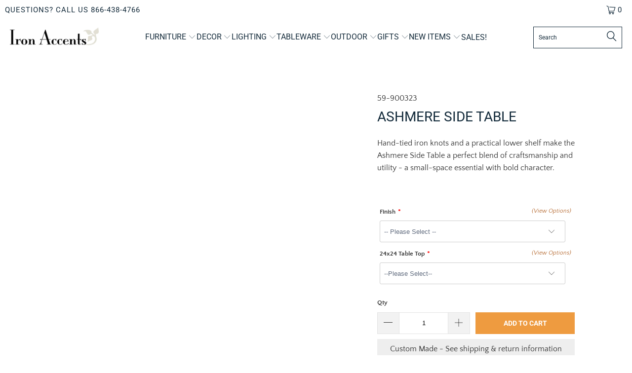

--- FILE ---
content_type: text/html; charset=utf-8
request_url: https://www.ironaccents.com/products/knot-side-table-base
body_size: 37387
content:


 <!DOCTYPE html>
<html class="no-js no-touch" lang="en"> <head> <script src="https://app.tncapp.com/get_script/a0e604ae2a2011eda3a1bab8df134336.js?v=736042&amp;shop=ironaccents.myshopify.com"></script> <meta name="google-site-verification" content="lXOe0JdHWmuoMIeSOX4V1RsC3Ferz5z-ust72adzTB0" /> <meta charset="utf-8"> <meta http-equiv="cleartype" content="on"> <meta name="robots" content="index,follow"> <!-- Mobile Specific Metas --> <meta name="HandheldFriendly" content="True"> <meta name="MobileOptimized" content="320"> <meta name="viewport" content="width=device-width,initial-scale=1"> <meta name="theme-color" content="#ffffff"> <title>
      Ashmere Side Table | Forged Iron Accent Table with Shelf &amp; Custom Top Options - Iron Accents</title> <meta name="description" content="The Ashmere Side Table features hand-tied iron knots and a practical lower shelf. Customize the top and finish for a rustic, transitional, or artisan look."/> <!-- Preconnect Domains --> <link rel="preconnect" href="https://fonts.shopifycdn.com" /> <link rel="preconnect" href="https://cdn.shopify.com" /> <link rel="preconnect" href="https://v.shopify.com" /> <link rel="preconnect" href="https://cdn.shopifycloud.com" /> <link rel="preconnect" href="https://monorail-edge.shopifysvc.com"> <!-- fallback for browsers that don't support preconnect --> <link rel="dns-prefetch" href="https://fonts.shopifycdn.com" /> <link rel="dns-prefetch" href="https://cdn.shopify.com" /> <link rel="dns-prefetch" href="https://v.shopify.com" /> <link rel="dns-prefetch" href="https://cdn.shopifycloud.com" /> <link rel="dns-prefetch" href="https://monorail-edge.shopifysvc.com"> <!-- Preload Assets --> <link rel="preload" href="//www.ironaccents.com/cdn/shop/t/23/assets/fancybox.css?v=19278034316635137701678719790" as="style"> <link rel="preload" href="//www.ironaccents.com/cdn/shop/t/23/assets/styles.css?v=41499184054002673081768857688" as="style"> <link rel="preload" href="//www.ironaccents.com/cdn/shop/t/23/assets/jquery.min.js?v=81049236547974671631678719790" as="script"> <link rel="preload" href="//www.ironaccents.com/cdn/shop/t/23/assets/vendors.js?v=51772124549495699811678719790" as="script"> <link rel="preload" href="//www.ironaccents.com/cdn/shop/t/23/assets/sections.js?v=110066090805402370721678719790" as="script"> <link rel="preload" href="//www.ironaccents.com/cdn/shop/t/23/assets/utilities.js?v=130542983593295147021678719790" as="script"> <link rel="preload" href="//www.ironaccents.com/cdn/shop/t/23/assets/app.js?v=127419284496061993481678719790" as="script"> <!-- Stylesheet for Fancybox library --> <link href="//www.ironaccents.com/cdn/shop/t/23/assets/fancybox.css?v=19278034316635137701678719790" rel="stylesheet" type="text/css" media="all" /> <!-- Stylesheets for Turbo --> <link href="//www.ironaccents.com/cdn/shop/t/23/assets/styles.css?v=41499184054002673081768857688" rel="stylesheet" type="text/css" media="all" /> <script>
      window.lazySizesConfig = window.lazySizesConfig || {};

      lazySizesConfig.expand = 300;
      lazySizesConfig.loadHidden = false;

      /*! lazysizes - v5.2.2 - bgset plugin */
      !function(e,t){var a=function(){t(e.lazySizes),e.removeEventListener("lazyunveilread",a,!0)};t=t.bind(null,e,e.document),"object"==typeof module&&module.exports?t(require("lazysizes")):"function"==typeof define&&define.amd?define(["lazysizes"],t):e.lazySizes?a():e.addEventListener("lazyunveilread",a,!0)}(window,function(e,z,g){"use strict";var c,y,b,f,i,s,n,v,m;e.addEventListener&&(c=g.cfg,y=/\s+/g,b=/\s*\|\s+|\s+\|\s*/g,f=/^(.+?)(?:\s+\[\s*(.+?)\s*\])(?:\s+\[\s*(.+?)\s*\])?$/,i=/^\s*\(*\s*type\s*:\s*(.+?)\s*\)*\s*$/,s=/\(|\)|'/,n={contain:1,cover:1},v=function(e,t){var a;t&&((a=t.match(i))&&a[1]?e.setAttribute("type",a[1]):e.setAttribute("media",c.customMedia[t]||t))},m=function(e){var t,a,i,r;e.target._lazybgset&&(a=(t=e.target)._lazybgset,(i=t.currentSrc||t.src)&&((r=g.fire(a,"bgsetproxy",{src:i,useSrc:s.test(i)?JSON.stringify(i):i})).defaultPrevented||(a.style.backgroundImage="url("+r.detail.useSrc+")")),t._lazybgsetLoading&&(g.fire(a,"_lazyloaded",{},!1,!0),delete t._lazybgsetLoading))},addEventListener("lazybeforeunveil",function(e){var t,a,i,r,s,n,l,d,o,u;!e.defaultPrevented&&(t=e.target.getAttribute("data-bgset"))&&(o=e.target,(u=z.createElement("img")).alt="",u._lazybgsetLoading=!0,e.detail.firesLoad=!0,a=t,i=o,r=u,s=z.createElement("picture"),n=i.getAttribute(c.sizesAttr),l=i.getAttribute("data-ratio"),d=i.getAttribute("data-optimumx"),i._lazybgset&&i._lazybgset.parentNode==i&&i.removeChild(i._lazybgset),Object.defineProperty(r,"_lazybgset",{value:i,writable:!0}),Object.defineProperty(i,"_lazybgset",{value:s,writable:!0}),a=a.replace(y," ").split(b),s.style.display="none",r.className=c.lazyClass,1!=a.length||n||(n="auto"),a.forEach(function(e){var t,a=z.createElement("source");n&&"auto"!=n&&a.setAttribute("sizes",n),(t=e.match(f))?(a.setAttribute(c.srcsetAttr,t[1]),v(a,t[2]),v(a,t[3])):a.setAttribute(c.srcsetAttr,e),s.appendChild(a)}),n&&(r.setAttribute(c.sizesAttr,n),i.removeAttribute(c.sizesAttr),i.removeAttribute("sizes")),d&&r.setAttribute("data-optimumx",d),l&&r.setAttribute("data-ratio",l),s.appendChild(r),i.appendChild(s),setTimeout(function(){g.loader.unveil(u),g.rAF(function(){g.fire(u,"_lazyloaded",{},!0,!0),u.complete&&m({target:u})})}))}),z.addEventListener("load",m,!0),e.addEventListener("lazybeforesizes",function(e){var t,a,i,r;e.detail.instance==g&&e.target._lazybgset&&e.detail.dataAttr&&(t=e.target._lazybgset,i=t,r=(getComputedStyle(i)||{getPropertyValue:function(){}}).getPropertyValue("background-size"),!n[r]&&n[i.style.backgroundSize]&&(r=i.style.backgroundSize),n[a=r]&&(e.target._lazysizesParentFit=a,g.rAF(function(){e.target.setAttribute("data-parent-fit",a),e.target._lazysizesParentFit&&delete e.target._lazysizesParentFit})))},!0),z.documentElement.addEventListener("lazybeforesizes",function(e){var t,a;!e.defaultPrevented&&e.target._lazybgset&&e.detail.instance==g&&(e.detail.width=(t=e.target._lazybgset,a=g.gW(t,t.parentNode),(!t._lazysizesWidth||a>t._lazysizesWidth)&&(t._lazysizesWidth=a),t._lazysizesWidth))}))});

      /*! lazysizes - v5.2.2 */
      !function(e){var t=function(u,D,f){"use strict";var k,H;if(function(){var e;var t={lazyClass:"lazyload",loadedClass:"lazyloaded",loadingClass:"lazyloading",preloadClass:"lazypreload",errorClass:"lazyerror",autosizesClass:"lazyautosizes",srcAttr:"data-src",srcsetAttr:"data-srcset",sizesAttr:"data-sizes",minSize:40,customMedia:{},init:true,expFactor:1.5,hFac:.8,loadMode:2,loadHidden:true,ricTimeout:0,throttleDelay:125};H=u.lazySizesConfig||u.lazysizesConfig||{};for(e in t){if(!(e in H)){H[e]=t[e]}}}(),!D||!D.getElementsByClassName){return{init:function(){},cfg:H,noSupport:true}}var O=D.documentElement,a=u.HTMLPictureElement,P="addEventListener",$="getAttribute",q=u[P].bind(u),I=u.setTimeout,U=u.requestAnimationFrame||I,l=u.requestIdleCallback,j=/^picture$/i,r=["load","error","lazyincluded","_lazyloaded"],i={},G=Array.prototype.forEach,J=function(e,t){if(!i[t]){i[t]=new RegExp("(\\s|^)"+t+"(\\s|$)")}return i[t].test(e[$]("class")||"")&&i[t]},K=function(e,t){if(!J(e,t)){e.setAttribute("class",(e[$]("class")||"").trim()+" "+t)}},Q=function(e,t){var i;if(i=J(e,t)){e.setAttribute("class",(e[$]("class")||"").replace(i," "))}},V=function(t,i,e){var a=e?P:"removeEventListener";if(e){V(t,i)}r.forEach(function(e){t[a](e,i)})},X=function(e,t,i,a,r){var n=D.createEvent("Event");if(!i){i={}}i.instance=k;n.initEvent(t,!a,!r);n.detail=i;e.dispatchEvent(n);return n},Y=function(e,t){var i;if(!a&&(i=u.picturefill||H.pf)){if(t&&t.src&&!e[$]("srcset")){e.setAttribute("srcset",t.src)}i({reevaluate:true,elements:[e]})}else if(t&&t.src){e.src=t.src}},Z=function(e,t){return(getComputedStyle(e,null)||{})[t]},s=function(e,t,i){i=i||e.offsetWidth;while(i<H.minSize&&t&&!e._lazysizesWidth){i=t.offsetWidth;t=t.parentNode}return i},ee=function(){var i,a;var t=[];var r=[];var n=t;var s=function(){var e=n;n=t.length?r:t;i=true;a=false;while(e.length){e.shift()()}i=false};var e=function(e,t){if(i&&!t){e.apply(this,arguments)}else{n.push(e);if(!a){a=true;(D.hidden?I:U)(s)}}};e._lsFlush=s;return e}(),te=function(i,e){return e?function(){ee(i)}:function(){var e=this;var t=arguments;ee(function(){i.apply(e,t)})}},ie=function(e){var i;var a=0;var r=H.throttleDelay;var n=H.ricTimeout;var t=function(){i=false;a=f.now();e()};var s=l&&n>49?function(){l(t,{timeout:n});if(n!==H.ricTimeout){n=H.ricTimeout}}:te(function(){I(t)},true);return function(e){var t;if(e=e===true){n=33}if(i){return}i=true;t=r-(f.now()-a);if(t<0){t=0}if(e||t<9){s()}else{I(s,t)}}},ae=function(e){var t,i;var a=99;var r=function(){t=null;e()};var n=function(){var e=f.now()-i;if(e<a){I(n,a-e)}else{(l||r)(r)}};return function(){i=f.now();if(!t){t=I(n,a)}}},e=function(){var v,m,c,h,e;var y,z,g,p,C,b,A;var n=/^img$/i;var d=/^iframe$/i;var E="onscroll"in u&&!/(gle|ing)bot/.test(navigator.userAgent);var _=0;var w=0;var N=0;var M=-1;var x=function(e){N--;if(!e||N<0||!e.target){N=0}};var W=function(e){if(A==null){A=Z(D.body,"visibility")=="hidden"}return A||!(Z(e.parentNode,"visibility")=="hidden"&&Z(e,"visibility")=="hidden")};var S=function(e,t){var i;var a=e;var r=W(e);g-=t;b+=t;p-=t;C+=t;while(r&&(a=a.offsetParent)&&a!=D.body&&a!=O){r=(Z(a,"opacity")||1)>0;if(r&&Z(a,"overflow")!="visible"){i=a.getBoundingClientRect();r=C>i.left&&p<i.right&&b>i.top-1&&g<i.bottom+1}}return r};var t=function(){var e,t,i,a,r,n,s,l,o,u,f,c;var d=k.elements;if((h=H.loadMode)&&N<8&&(e=d.length)){t=0;M++;for(;t<e;t++){if(!d[t]||d[t]._lazyRace){continue}if(!E||k.prematureUnveil&&k.prematureUnveil(d[t])){R(d[t]);continue}if(!(l=d[t][$]("data-expand"))||!(n=l*1)){n=w}if(!u){u=!H.expand||H.expand<1?O.clientHeight>500&&O.clientWidth>500?500:370:H.expand;k._defEx=u;f=u*H.expFactor;c=H.hFac;A=null;if(w<f&&N<1&&M>2&&h>2&&!D.hidden){w=f;M=0}else if(h>1&&M>1&&N<6){w=u}else{w=_}}if(o!==n){y=innerWidth+n*c;z=innerHeight+n;s=n*-1;o=n}i=d[t].getBoundingClientRect();if((b=i.bottom)>=s&&(g=i.top)<=z&&(C=i.right)>=s*c&&(p=i.left)<=y&&(b||C||p||g)&&(H.loadHidden||W(d[t]))&&(m&&N<3&&!l&&(h<3||M<4)||S(d[t],n))){R(d[t]);r=true;if(N>9){break}}else if(!r&&m&&!a&&N<4&&M<4&&h>2&&(v[0]||H.preloadAfterLoad)&&(v[0]||!l&&(b||C||p||g||d[t][$](H.sizesAttr)!="auto"))){a=v[0]||d[t]}}if(a&&!r){R(a)}}};var i=ie(t);var B=function(e){var t=e.target;if(t._lazyCache){delete t._lazyCache;return}x(e);K(t,H.loadedClass);Q(t,H.loadingClass);V(t,L);X(t,"lazyloaded")};var a=te(B);var L=function(e){a({target:e.target})};var T=function(t,i){try{t.contentWindow.location.replace(i)}catch(e){t.src=i}};var F=function(e){var t;var i=e[$](H.srcsetAttr);if(t=H.customMedia[e[$]("data-media")||e[$]("media")]){e.setAttribute("media",t)}if(i){e.setAttribute("srcset",i)}};var s=te(function(t,e,i,a,r){var n,s,l,o,u,f;if(!(u=X(t,"lazybeforeunveil",e)).defaultPrevented){if(a){if(i){K(t,H.autosizesClass)}else{t.setAttribute("sizes",a)}}s=t[$](H.srcsetAttr);n=t[$](H.srcAttr);if(r){l=t.parentNode;o=l&&j.test(l.nodeName||"")}f=e.firesLoad||"src"in t&&(s||n||o);u={target:t};K(t,H.loadingClass);if(f){clearTimeout(c);c=I(x,2500);V(t,L,true)}if(o){G.call(l.getElementsByTagName("source"),F)}if(s){t.setAttribute("srcset",s)}else if(n&&!o){if(d.test(t.nodeName)){T(t,n)}else{t.src=n}}if(r&&(s||o)){Y(t,{src:n})}}if(t._lazyRace){delete t._lazyRace}Q(t,H.lazyClass);ee(function(){var e=t.complete&&t.naturalWidth>1;if(!f||e){if(e){K(t,"ls-is-cached")}B(u);t._lazyCache=true;I(function(){if("_lazyCache"in t){delete t._lazyCache}},9)}if(t.loading=="lazy"){N--}},true)});var R=function(e){if(e._lazyRace){return}var t;var i=n.test(e.nodeName);var a=i&&(e[$](H.sizesAttr)||e[$]("sizes"));var r=a=="auto";if((r||!m)&&i&&(e[$]("src")||e.srcset)&&!e.complete&&!J(e,H.errorClass)&&J(e,H.lazyClass)){return}t=X(e,"lazyunveilread").detail;if(r){re.updateElem(e,true,e.offsetWidth)}e._lazyRace=true;N++;s(e,t,r,a,i)};var r=ae(function(){H.loadMode=3;i()});var l=function(){if(H.loadMode==3){H.loadMode=2}r()};var o=function(){if(m){return}if(f.now()-e<999){I(o,999);return}m=true;H.loadMode=3;i();q("scroll",l,true)};return{_:function(){e=f.now();k.elements=D.getElementsByClassName(H.lazyClass);v=D.getElementsByClassName(H.lazyClass+" "+H.preloadClass);q("scroll",i,true);q("resize",i,true);q("pageshow",function(e){if(e.persisted){var t=D.querySelectorAll("."+H.loadingClass);if(t.length&&t.forEach){U(function(){t.forEach(function(e){if(e.complete){R(e)}})})}}});if(u.MutationObserver){new MutationObserver(i).observe(O,{childList:true,subtree:true,attributes:true})}else{O[P]("DOMNodeInserted",i,true);O[P]("DOMAttrModified",i,true);setInterval(i,999)}q("hashchange",i,true);["focus","mouseover","click","load","transitionend","animationend"].forEach(function(e){D[P](e,i,true)});if(/d$|^c/.test(D.readyState)){o()}else{q("load",o);D[P]("DOMContentLoaded",i);I(o,2e4)}if(k.elements.length){t();ee._lsFlush()}else{i()}},checkElems:i,unveil:R,_aLSL:l}}(),re=function(){var i;var n=te(function(e,t,i,a){var r,n,s;e._lazysizesWidth=a;a+="px";e.setAttribute("sizes",a);if(j.test(t.nodeName||"")){r=t.getElementsByTagName("source");for(n=0,s=r.length;n<s;n++){r[n].setAttribute("sizes",a)}}if(!i.detail.dataAttr){Y(e,i.detail)}});var a=function(e,t,i){var a;var r=e.parentNode;if(r){i=s(e,r,i);a=X(e,"lazybeforesizes",{width:i,dataAttr:!!t});if(!a.defaultPrevented){i=a.detail.width;if(i&&i!==e._lazysizesWidth){n(e,r,a,i)}}}};var e=function(){var e;var t=i.length;if(t){e=0;for(;e<t;e++){a(i[e])}}};var t=ae(e);return{_:function(){i=D.getElementsByClassName(H.autosizesClass);q("resize",t)},checkElems:t,updateElem:a}}(),t=function(){if(!t.i&&D.getElementsByClassName){t.i=true;re._();e._()}};return I(function(){H.init&&t()}),k={cfg:H,autoSizer:re,loader:e,init:t,uP:Y,aC:K,rC:Q,hC:J,fire:X,gW:s,rAF:ee}}(e,e.document,Date);e.lazySizes=t,"object"==typeof module&&module.exports&&(module.exports=t)}("undefined"!=typeof window?window:{});</script> <!-- Icons --> <link rel="shortcut icon" type="image/x-icon" href="//www.ironaccents.com/cdn/shop/t/23/assets/favicon.png?v=148718616098839658131678719790"> <link rel="canonical" href="https://www.ironaccents.com/products/knot-side-table-base"/> <script src="//www.ironaccents.com/cdn/shop/t/23/assets/jquery.min.js?v=81049236547974671631678719790" defer></script> <script>
      window.PXUTheme = window.PXUTheme || {};
      window.PXUTheme.version = '8.0.1';
      window.PXUTheme.name = 'Turbo';</script>
    


    
<template id="price-ui"><span class="price " data-price></span><span class="compare-at-price" data-compare-at-price></span><span class="unit-pricing" data-unit-pricing></span></template> <template id="price-ui-badge"><div class="price-ui-badge__sticker price-ui-badge__sticker--"> <span class="price-ui-badge__sticker-text" data-badge></span></div></template> <template id="price-ui__price"><span class="money" data-price></span></template> <template id="price-ui__price-range"><span class="price-min" data-price-min><span class="money" data-price></span></span> - <span class="price-max" data-price-max><span class="money" data-price></span></span></template> <template id="price-ui__unit-pricing"><span class="unit-quantity" data-unit-quantity></span> | <span class="unit-price" data-unit-price><span class="money" data-price></span></span> / <span class="unit-measurement" data-unit-measurement></span></template> <template id="price-ui-badge__percent-savings-range">Save up to <span data-price-percent></span>%</template> <template id="price-ui-badge__percent-savings">Save <span data-price-percent></span>%</template> <template id="price-ui-badge__price-savings-range">Save up to <span class="money" data-price></span></template> <template id="price-ui-badge__price-savings">Save <span class="money" data-price></span></template> <template id="price-ui-badge__on-sale">Sale</template> <template id="price-ui-badge__sold-out">Sold out</template> <template id="price-ui-badge__in-stock">In stock</template> <script>
      
window.PXUTheme = window.PXUTheme || {};


window.PXUTheme.theme_settings = {};
window.PXUTheme.currency = {};
window.PXUTheme.routes = window.PXUTheme.routes || {};


window.PXUTheme.theme_settings.display_tos_checkbox = false;
window.PXUTheme.theme_settings.go_to_checkout = true;
window.PXUTheme.theme_settings.cart_action = "ajax";
window.PXUTheme.theme_settings.cart_shipping_calculator = false;


window.PXUTheme.theme_settings.collection_swatches = false;
window.PXUTheme.theme_settings.collection_secondary_image = true;


window.PXUTheme.currency.show_multiple_currencies = false;
window.PXUTheme.currency.shop_currency = "USD";
window.PXUTheme.currency.default_currency = "USD";
window.PXUTheme.currency.display_format = "money_format";
window.PXUTheme.currency.money_format = "${{amount}}";
window.PXUTheme.currency.money_format_no_currency = "${{amount}}";
window.PXUTheme.currency.money_format_currency = "${{amount}} USD";
window.PXUTheme.currency.native_multi_currency = false;
window.PXUTheme.currency.iso_code = "USD";
window.PXUTheme.currency.symbol = "$";


window.PXUTheme.theme_settings.display_inventory_left = false;
window.PXUTheme.theme_settings.inventory_threshold = 10;
window.PXUTheme.theme_settings.limit_quantity = false;


window.PXUTheme.theme_settings.menu_position = null;


window.PXUTheme.theme_settings.newsletter_popup = true;
window.PXUTheme.theme_settings.newsletter_popup_days = "2";
window.PXUTheme.theme_settings.newsletter_popup_mobile = false;
window.PXUTheme.theme_settings.newsletter_popup_seconds = 16;


window.PXUTheme.theme_settings.pagination_type = "infinite_scroll";


window.PXUTheme.theme_settings.enable_shopify_collection_badges = false;
window.PXUTheme.theme_settings.quick_shop_thumbnail_position = "bottom-thumbnails";
window.PXUTheme.theme_settings.product_form_style = "swatches";
window.PXUTheme.theme_settings.sale_banner_enabled = true;
window.PXUTheme.theme_settings.display_savings = true;
window.PXUTheme.theme_settings.display_sold_out_price = false;
window.PXUTheme.theme_settings.free_text = "Free";
window.PXUTheme.theme_settings.video_looping = false;
window.PXUTheme.theme_settings.quick_shop_style = "popup";
window.PXUTheme.theme_settings.hover_enabled = false;


window.PXUTheme.routes.cart_url = "/cart";
window.PXUTheme.routes.root_url = "/";
window.PXUTheme.routes.search_url = "/search";
window.PXUTheme.routes.all_products_collection_url = "/collections/all";


window.PXUTheme.theme_settings.image_loading_style = "color";


window.PXUTheme.theme_settings.search_option = "product";
window.PXUTheme.theme_settings.search_items_to_display = 5;
window.PXUTheme.theme_settings.enable_autocomplete = true;


window.PXUTheme.theme_settings.page_dots_enabled = false;
window.PXUTheme.theme_settings.slideshow_arrow_size = "light";


window.PXUTheme.theme_settings.quick_shop_enabled = false;


window.PXUTheme.translation = {};


window.PXUTheme.translation.agree_to_terms_warning = "You must agree with the terms and conditions to checkout.";
window.PXUTheme.translation.one_item_left = "item left";
window.PXUTheme.translation.items_left_text = "items left";
window.PXUTheme.translation.cart_savings_text = "Total Savings";
window.PXUTheme.translation.cart_discount_text = "Discount";
window.PXUTheme.translation.cart_subtotal_text = "Subtotal";
window.PXUTheme.translation.cart_remove_text = "Remove";
window.PXUTheme.translation.cart_free_text = "Free";


window.PXUTheme.translation.newsletter_success_text = "Thank you for joining our mailing list!";


window.PXUTheme.translation.notify_email = "Enter your email address...";
window.PXUTheme.translation.notify_email_value = "Translation missing: en.contact.fields.email";
window.PXUTheme.translation.notify_email_send = "Send";
window.PXUTheme.translation.notify_message_first = "Please notify me when ";
window.PXUTheme.translation.notify_message_last = " becomes available - ";
window.PXUTheme.translation.notify_success_text = "Thanks! We will notify you when this product becomes available!";


window.PXUTheme.translation.add_to_cart = "Add to Cart";
window.PXUTheme.translation.coming_soon_text = "Coming Soon";
window.PXUTheme.translation.sold_out_text = "Sold Out";
window.PXUTheme.translation.sale_text = "Sale";
window.PXUTheme.translation.savings_text = "You Save";
window.PXUTheme.translation.from_text = "from";
window.PXUTheme.translation.new_text = "New";
window.PXUTheme.translation.pre_order_text = "Pre-Order";
window.PXUTheme.translation.unavailable_text = "Unavailable";


window.PXUTheme.translation.all_results = "View all results";
window.PXUTheme.translation.no_results = "Sorry, no results!";


window.PXUTheme.media_queries = {};
window.PXUTheme.media_queries.small = window.matchMedia( "(max-width: 480px)" );
window.PXUTheme.media_queries.medium = window.matchMedia( "(max-width: 798px)" );
window.PXUTheme.media_queries.large = window.matchMedia( "(min-width: 799px)" );
window.PXUTheme.media_queries.larger = window.matchMedia( "(min-width: 960px)" );
window.PXUTheme.media_queries.xlarge = window.matchMedia( "(min-width: 1200px)" );
window.PXUTheme.media_queries.ie10 = window.matchMedia( "all and (-ms-high-contrast: none), (-ms-high-contrast: active)" );
window.PXUTheme.media_queries.tablet = window.matchMedia( "only screen and (min-width: 799px) and (max-width: 1024px)" );
window.PXUTheme.media_queries.mobile_and_tablet = window.matchMedia( "(max-width: 1024px)" );</script> <script src="//www.ironaccents.com/cdn/shop/t/23/assets/vendors.js?v=51772124549495699811678719790" defer></script> <script src="//www.ironaccents.com/cdn/shop/t/23/assets/sections.js?v=110066090805402370721678719790" defer></script> <script src="//www.ironaccents.com/cdn/shop/t/23/assets/utilities.js?v=130542983593295147021678719790" defer></script> <script src="//www.ironaccents.com/cdn/shop/t/23/assets/app.js?v=127419284496061993481678719790" defer></script> <script src="//www.ironaccents.com/cdn/shop/t/23/assets/instantclick.min.js?v=20092422000980684151678719790" data-no-instant defer></script> <script data-no-instant>
        window.addEventListener('DOMContentLoaded', function() {

          function inIframe() {
            try {
              return window.self !== window.top;
            } catch (e) {
              return true;
            }
          }

          if (!inIframe()){
            InstantClick.on('change', function() {

              $('head script[src*="shopify"]').each(function() {
                var script = document.createElement('script');
                script.type = 'text/javascript';
                script.src = $(this).attr('src');

                $('body').append(script);
              });

              $('body').removeClass('fancybox-active');
              $.fancybox.destroy();

              InstantClick.init();

            });
          }
        });</script> <script></script> <script type="text/javascript" src="https://ajax.googleapis.com/ajax/libs/jquery/3.3.1/jquery.min.js"></script> <script>window.performance && window.performance.mark && window.performance.mark('shopify.content_for_header.start');</script><meta id="shopify-digital-wallet" name="shopify-digital-wallet" content="/4589486193/digital_wallets/dialog">
<meta name="shopify-checkout-api-token" content="ccb29d71b5bab41e9f984885116c1593">
<meta id="in-context-paypal-metadata" data-shop-id="4589486193" data-venmo-supported="false" data-environment="production" data-locale="en_US" data-paypal-v4="true" data-currency="USD">
<link rel="alternate" type="application/json+oembed" href="https://www.ironaccents.com/products/knot-side-table-base.oembed">
<script async="async" src="/checkouts/internal/preloads.js?locale=en-US"></script>
<link rel="preconnect" href="https://shop.app" crossorigin="anonymous">
<script async="async" src="https://shop.app/checkouts/internal/preloads.js?locale=en-US&shop_id=4589486193" crossorigin="anonymous"></script>
<script id="apple-pay-shop-capabilities" type="application/json">{"shopId":4589486193,"countryCode":"US","currencyCode":"USD","merchantCapabilities":["supports3DS"],"merchantId":"gid:\/\/shopify\/Shop\/4589486193","merchantName":"Iron Accents","requiredBillingContactFields":["postalAddress","email","phone"],"requiredShippingContactFields":["postalAddress","email","phone"],"shippingType":"shipping","supportedNetworks":["visa","masterCard","amex","discover","elo","jcb"],"total":{"type":"pending","label":"Iron Accents","amount":"1.00"},"shopifyPaymentsEnabled":true,"supportsSubscriptions":true}</script>
<script id="shopify-features" type="application/json">{"accessToken":"ccb29d71b5bab41e9f984885116c1593","betas":["rich-media-storefront-analytics"],"domain":"www.ironaccents.com","predictiveSearch":true,"shopId":4589486193,"locale":"en"}</script>
<script>var Shopify = Shopify || {};
Shopify.shop = "ironaccents.myshopify.com";
Shopify.locale = "en";
Shopify.currency = {"active":"USD","rate":"1.0"};
Shopify.country = "US";
Shopify.theme = {"name":"Turbo-tennessee - March 13 2023","id":145809932593,"schema_name":"Turbo","schema_version":"8.0.1","theme_store_id":null,"role":"main"};
Shopify.theme.handle = "null";
Shopify.theme.style = {"id":null,"handle":null};
Shopify.cdnHost = "www.ironaccents.com/cdn";
Shopify.routes = Shopify.routes || {};
Shopify.routes.root = "/";</script>
<script type="module">!function(o){(o.Shopify=o.Shopify||{}).modules=!0}(window);</script>
<script>!function(o){function n(){var o=[];function n(){o.push(Array.prototype.slice.apply(arguments))}return n.q=o,n}var t=o.Shopify=o.Shopify||{};t.loadFeatures=n(),t.autoloadFeatures=n()}(window);</script>
<script>
  window.ShopifyPay = window.ShopifyPay || {};
  window.ShopifyPay.apiHost = "shop.app\/pay";
  window.ShopifyPay.redirectState = null;
</script>
<script id="shop-js-analytics" type="application/json">{"pageType":"product"}</script>
<script defer="defer" async type="module" src="//www.ironaccents.com/cdn/shopifycloud/shop-js/modules/v2/client.init-shop-cart-sync_BApSsMSl.en.esm.js"></script>
<script defer="defer" async type="module" src="//www.ironaccents.com/cdn/shopifycloud/shop-js/modules/v2/chunk.common_CBoos6YZ.esm.js"></script>
<script type="module">
  await import("//www.ironaccents.com/cdn/shopifycloud/shop-js/modules/v2/client.init-shop-cart-sync_BApSsMSl.en.esm.js");
await import("//www.ironaccents.com/cdn/shopifycloud/shop-js/modules/v2/chunk.common_CBoos6YZ.esm.js");

  window.Shopify.SignInWithShop?.initShopCartSync?.({"fedCMEnabled":true,"windoidEnabled":true});

</script>
<script>
  window.Shopify = window.Shopify || {};
  if (!window.Shopify.featureAssets) window.Shopify.featureAssets = {};
  window.Shopify.featureAssets['shop-js'] = {"shop-cart-sync":["modules/v2/client.shop-cart-sync_DJczDl9f.en.esm.js","modules/v2/chunk.common_CBoos6YZ.esm.js"],"init-fed-cm":["modules/v2/client.init-fed-cm_BzwGC0Wi.en.esm.js","modules/v2/chunk.common_CBoos6YZ.esm.js"],"init-windoid":["modules/v2/client.init-windoid_BS26ThXS.en.esm.js","modules/v2/chunk.common_CBoos6YZ.esm.js"],"init-shop-email-lookup-coordinator":["modules/v2/client.init-shop-email-lookup-coordinator_DFwWcvrS.en.esm.js","modules/v2/chunk.common_CBoos6YZ.esm.js"],"shop-cash-offers":["modules/v2/client.shop-cash-offers_DthCPNIO.en.esm.js","modules/v2/chunk.common_CBoos6YZ.esm.js","modules/v2/chunk.modal_Bu1hFZFC.esm.js"],"shop-button":["modules/v2/client.shop-button_D_JX508o.en.esm.js","modules/v2/chunk.common_CBoos6YZ.esm.js"],"shop-toast-manager":["modules/v2/client.shop-toast-manager_tEhgP2F9.en.esm.js","modules/v2/chunk.common_CBoos6YZ.esm.js"],"avatar":["modules/v2/client.avatar_BTnouDA3.en.esm.js"],"pay-button":["modules/v2/client.pay-button_BuNmcIr_.en.esm.js","modules/v2/chunk.common_CBoos6YZ.esm.js"],"init-shop-cart-sync":["modules/v2/client.init-shop-cart-sync_BApSsMSl.en.esm.js","modules/v2/chunk.common_CBoos6YZ.esm.js"],"shop-login-button":["modules/v2/client.shop-login-button_DwLgFT0K.en.esm.js","modules/v2/chunk.common_CBoos6YZ.esm.js","modules/v2/chunk.modal_Bu1hFZFC.esm.js"],"init-customer-accounts-sign-up":["modules/v2/client.init-customer-accounts-sign-up_TlVCiykN.en.esm.js","modules/v2/client.shop-login-button_DwLgFT0K.en.esm.js","modules/v2/chunk.common_CBoos6YZ.esm.js","modules/v2/chunk.modal_Bu1hFZFC.esm.js"],"init-shop-for-new-customer-accounts":["modules/v2/client.init-shop-for-new-customer-accounts_DrjXSI53.en.esm.js","modules/v2/client.shop-login-button_DwLgFT0K.en.esm.js","modules/v2/chunk.common_CBoos6YZ.esm.js","modules/v2/chunk.modal_Bu1hFZFC.esm.js"],"init-customer-accounts":["modules/v2/client.init-customer-accounts_C0Oh2ljF.en.esm.js","modules/v2/client.shop-login-button_DwLgFT0K.en.esm.js","modules/v2/chunk.common_CBoos6YZ.esm.js","modules/v2/chunk.modal_Bu1hFZFC.esm.js"],"shop-follow-button":["modules/v2/client.shop-follow-button_C5D3XtBb.en.esm.js","modules/v2/chunk.common_CBoos6YZ.esm.js","modules/v2/chunk.modal_Bu1hFZFC.esm.js"],"checkout-modal":["modules/v2/client.checkout-modal_8TC_1FUY.en.esm.js","modules/v2/chunk.common_CBoos6YZ.esm.js","modules/v2/chunk.modal_Bu1hFZFC.esm.js"],"lead-capture":["modules/v2/client.lead-capture_D-pmUjp9.en.esm.js","modules/v2/chunk.common_CBoos6YZ.esm.js","modules/v2/chunk.modal_Bu1hFZFC.esm.js"],"shop-login":["modules/v2/client.shop-login_BmtnoEUo.en.esm.js","modules/v2/chunk.common_CBoos6YZ.esm.js","modules/v2/chunk.modal_Bu1hFZFC.esm.js"],"payment-terms":["modules/v2/client.payment-terms_BHOWV7U_.en.esm.js","modules/v2/chunk.common_CBoos6YZ.esm.js","modules/v2/chunk.modal_Bu1hFZFC.esm.js"]};
</script>
<script>(function() {
  var isLoaded = false;
  function asyncLoad() {
    if (isLoaded) return;
    isLoaded = true;
    var urls = ["https:\/\/chimpstatic.com\/mcjs-connected\/js\/users\/3f798c5b224f0ad071c77d7d6\/18c50b294c510e438455bfffd.js?shop=ironaccents.myshopify.com","https:\/\/d3bt4yq3k408c5.cloudfront.net\/trafficguard.js?shop=ironaccents.myshopify.com","https:\/\/app.tncapp.com\/get_script\/a0e604ae2a2011eda3a1bab8df134336.js?v=707280\u0026shop=ironaccents.myshopify.com","https:\/\/node1.itoris.com\/dpo\/storefront\/include.js?shop=ironaccents.myshopify.com","\/\/searchserverapi1.com\/widgets\/shopify\/init.js?a=0e4G5d9a0q\u0026shop=ironaccents.myshopify.com"];
    for (var i = 0; i <urls.length; i++) {
      var s = document.createElement('script');
      s.type = 'text/javascript';
      s.async = true;
      s.src = urls[i];
      var x = document.getElementsByTagName('script')[0];
      x.parentNode.insertBefore(s, x);
    }
  };
  if(window.attachEvent) {
    window.attachEvent('onload', asyncLoad);
  } else {
    window.addEventListener('load', asyncLoad, false);
  }
})();</script>
<script id="__st">var __st={"a":4589486193,"offset":-18000,"reqid":"f02cdf9a-556e-4990-895e-7bf00df96549-1768934496","pageurl":"www.ironaccents.com\/products\/knot-side-table-base","u":"36acbc7e6e1d","p":"product","rtyp":"product","rid":4052141047921};</script>
<script>window.ShopifyPaypalV4VisibilityTracking = true;</script>
<script id="captcha-bootstrap">!function(){'use strict';const t='contact',e='account',n='new_comment',o=[[t,t],['blogs',n],['comments',n],[t,'customer']],c=[[e,'customer_login'],[e,'guest_login'],[e,'recover_customer_password'],[e,'create_customer']],r=t=>t.map((([t,e])=>`form[action*='/${t}']:not([data-nocaptcha='true']) input[name='form_type'][value='${e}']`)).join(','),a=t=>()=>t?[...document.querySelectorAll(t)].map((t=>t.form)):[];function s(){const t=[...o],e=r(t);return a(e)}const i='password',u='form_key',d=['recaptcha-v3-token','g-recaptcha-response','h-captcha-response',i],f=()=>{try{return window.sessionStorage}catch{return}},m='__shopify_v',_=t=>t.elements[u];function p(t,e,n=!1){try{const o=window.sessionStorage,c=JSON.parse(o.getItem(e)),{data:r}=function(t){const{data:e,action:n}=t;return t[m]||n?{data:e,action:n}:{data:t,action:n}}(c);for(const[e,n]of Object.entries(r))t.elements[e]&&(t.elements[e].value=n);n&&o.removeItem(e)}catch(o){console.error('form repopulation failed',{error:o})}}const l='form_type',E='cptcha';function T(t){t.dataset[E]=!0}const w=window,h=w.document,L='Shopify',v='ce_forms',y='captcha';let A=!1;((t,e)=>{const n=(g='f06e6c50-85a8-45c8-87d0-21a2b65856fe',I='https://cdn.shopify.com/shopifycloud/storefront-forms-hcaptcha/ce_storefront_forms_captcha_hcaptcha.v1.5.2.iife.js',D={infoText:'Protected by hCaptcha',privacyText:'Privacy',termsText:'Terms'},(t,e,n)=>{const o=w[L][v],c=o.bindForm;if(c)return c(t,g,e,D).then(n);var r;o.q.push([[t,g,e,D],n]),r=I,A||(h.body.append(Object.assign(h.createElement('script'),{id:'captcha-provider',async:!0,src:r})),A=!0)});var g,I,D;w[L]=w[L]||{},w[L][v]=w[L][v]||{},w[L][v].q=[],w[L][y]=w[L][y]||{},w[L][y].protect=function(t,e){n(t,void 0,e),T(t)},Object.freeze(w[L][y]),function(t,e,n,w,h,L){const[v,y,A,g]=function(t,e,n){const i=e?o:[],u=t?c:[],d=[...i,...u],f=r(d),m=r(i),_=r(d.filter((([t,e])=>n.includes(e))));return[a(f),a(m),a(_),s()]}(w,h,L),I=t=>{const e=t.target;return e instanceof HTMLFormElement?e:e&&e.form},D=t=>v().includes(t);t.addEventListener('submit',(t=>{const e=I(t);if(!e)return;const n=D(e)&&!e.dataset.hcaptchaBound&&!e.dataset.recaptchaBound,o=_(e),c=g().includes(e)&&(!o||!o.value);(n||c)&&t.preventDefault(),c&&!n&&(function(t){try{if(!f())return;!function(t){const e=f();if(!e)return;const n=_(t);if(!n)return;const o=n.value;o&&e.removeItem(o)}(t);const e=Array.from(Array(32),(()=>Math.random().toString(36)[2])).join('');!function(t,e){_(t)||t.append(Object.assign(document.createElement('input'),{type:'hidden',name:u})),t.elements[u].value=e}(t,e),function(t,e){const n=f();if(!n)return;const o=[...t.querySelectorAll(`input[type='${i}']`)].map((({name:t})=>t)),c=[...d,...o],r={};for(const[a,s]of new FormData(t).entries())c.includes(a)||(r[a]=s);n.setItem(e,JSON.stringify({[m]:1,action:t.action,data:r}))}(t,e)}catch(e){console.error('failed to persist form',e)}}(e),e.submit())}));const S=(t,e)=>{t&&!t.dataset[E]&&(n(t,e.some((e=>e===t))),T(t))};for(const o of['focusin','change'])t.addEventListener(o,(t=>{const e=I(t);D(e)&&S(e,y())}));const B=e.get('form_key'),M=e.get(l),P=B&&M;t.addEventListener('DOMContentLoaded',(()=>{const t=y();if(P)for(const e of t)e.elements[l].value===M&&p(e,B);[...new Set([...A(),...v().filter((t=>'true'===t.dataset.shopifyCaptcha))])].forEach((e=>S(e,t)))}))}(h,new URLSearchParams(w.location.search),n,t,e,['guest_login'])})(!0,!0)}();</script>
<script integrity="sha256-4kQ18oKyAcykRKYeNunJcIwy7WH5gtpwJnB7kiuLZ1E=" data-source-attribution="shopify.loadfeatures" defer="defer" src="//www.ironaccents.com/cdn/shopifycloud/storefront/assets/storefront/load_feature-a0a9edcb.js" crossorigin="anonymous"></script>
<script crossorigin="anonymous" defer="defer" src="//www.ironaccents.com/cdn/shopifycloud/storefront/assets/shopify_pay/storefront-65b4c6d7.js?v=20250812"></script>
<script data-source-attribution="shopify.dynamic_checkout.dynamic.init">var Shopify=Shopify||{};Shopify.PaymentButton=Shopify.PaymentButton||{isStorefrontPortableWallets:!0,init:function(){window.Shopify.PaymentButton.init=function(){};var t=document.createElement("script");t.src="https://www.ironaccents.com/cdn/shopifycloud/portable-wallets/latest/portable-wallets.en.js",t.type="module",document.head.appendChild(t)}};
</script>
<script data-source-attribution="shopify.dynamic_checkout.buyer_consent">
  function portableWalletsHideBuyerConsent(e){var t=document.getElementById("shopify-buyer-consent"),n=document.getElementById("shopify-subscription-policy-button");t&&n&&(t.classList.add("hidden"),t.setAttribute("aria-hidden","true"),n.removeEventListener("click",e))}function portableWalletsShowBuyerConsent(e){var t=document.getElementById("shopify-buyer-consent"),n=document.getElementById("shopify-subscription-policy-button");t&&n&&(t.classList.remove("hidden"),t.removeAttribute("aria-hidden"),n.addEventListener("click",e))}window.Shopify?.PaymentButton&&(window.Shopify.PaymentButton.hideBuyerConsent=portableWalletsHideBuyerConsent,window.Shopify.PaymentButton.showBuyerConsent=portableWalletsShowBuyerConsent);
</script>
<script data-source-attribution="shopify.dynamic_checkout.cart.bootstrap">document.addEventListener("DOMContentLoaded",(function(){function t(){return document.querySelector("shopify-accelerated-checkout-cart, shopify-accelerated-checkout")}if(t())Shopify.PaymentButton.init();else{new MutationObserver((function(e,n){t()&&(Shopify.PaymentButton.init(),n.disconnect())})).observe(document.body,{childList:!0,subtree:!0})}}));
</script>
<link id="shopify-accelerated-checkout-styles" rel="stylesheet" media="screen" href="https://www.ironaccents.com/cdn/shopifycloud/portable-wallets/latest/accelerated-checkout-backwards-compat.css" crossorigin="anonymous">
<style id="shopify-accelerated-checkout-cart">
        #shopify-buyer-consent {
  margin-top: 1em;
  display: inline-block;
  width: 100%;
}

#shopify-buyer-consent.hidden {
  display: none;
}

#shopify-subscription-policy-button {
  background: none;
  border: none;
  padding: 0;
  text-decoration: underline;
  font-size: inherit;
  cursor: pointer;
}

#shopify-subscription-policy-button::before {
  box-shadow: none;
}

      </style>

<script>window.performance && window.performance.mark && window.performance.mark('shopify.content_for_header.end');</script>

    

<meta name="author" content="Iron Accents">
<meta property="og:url" content="https://www.ironaccents.com/products/knot-side-table-base">
<meta property="og:site_name" content="Iron Accents"> <meta property="og:type" content="product"> <meta property="og:title" content="Ashmere Side Table"> <meta property="og:image" content="https://www.ironaccents.com/cdn/shop/products/Knot-Side-Table_600x.jpg?v=1745603748"> <meta property="og:image:secure_url" content="https://www.ironaccents.com/cdn/shop/products/Knot-Side-Table_600x.jpg?v=1745603748"> <meta property="og:image:width" content="1200"> <meta property="og:image:height" content="1200"> <meta property="og:image" content="https://www.ironaccents.com/cdn/shop/products/Knot-Side-Table-_1_600x.jpg?v=1745603759"> <meta property="og:image:secure_url" content="https://www.ironaccents.com/cdn/shop/products/Knot-Side-Table-_1_600x.jpg?v=1745603759"> <meta property="og:image:width" content="1200"> <meta property="og:image:height" content="1200"> <meta property="product:price:amount" content="1,150.00"> <meta property="product:price:currency" content="USD"> <meta property="og:description" content="The Ashmere Side Table features hand-tied iron knots and a practical lower shelf. Customize the top and finish for a rustic, transitional, or artisan look.">




<meta name="twitter:card" content="summary"> <meta name="twitter:title" content="Ashmere Side Table"> <meta name="twitter:description" content="The Ashmere Side Table is a compact yet commanding piece, made to elevate any room with its balance of beauty and function. At its core is the Knot motif - iron literally tied by hand while red hot - giving the base its distinctive, sculptural character. These handcrafted details offer a subtle nod to tradition, refined for today’s most stylish spaces. With its clean lines and built-in slatted shelf, this table provides both surface space and subtle storage - ideal beside a chair, sofa, or bed. The piece is shown here with Natural Black finish, but it can be customized to suit your style. From cozy reading nooks to rustic retreats and contemporary living rooms, the Ashmere Side Table adds artisan integrity and quiet strength wherever it’s placed. Copper or gold accents can be added to draw attention to the"> <meta name="twitter:image" content="https://www.ironaccents.com/cdn/shop/products/Knot-Side-Table_240x.jpg?v=1745603748"> <meta name="twitter:image:width" content="240"> <meta name="twitter:image:height" content="240"> <meta name="twitter:image:alt" content="Ashmere Side Table">



    
    
  








<!-- BEGIN app block: shopify://apps/minmaxify-order-limits/blocks/app-embed-block/3acfba32-89f3-4377-ae20-cbb9abc48475 --><script type="text/javascript" src="https://limits.minmaxify.com/ironaccents.myshopify.com?v=139b&r=20260103181641"></script>

<!-- END app block --><!-- BEGIN app block: shopify://apps/cozy-image-gallery/blocks/Cozy_Image_Gallery_1.0.0/9808695d-eb84-434d-80d6-cfbcef2d7548 --><script src="https://cdnig.addons.business/embed/cloud/ironaccents/cziframeagent.js?v=212104101107&token=tmvj251908mERROZ&shop=ironaccents.myshopify.com"></script>



<!-- END app block --><!-- BEGIN app block: shopify://apps/blockify-fraud-filter/blocks/app_embed/2e3e0ba5-0e70-447a-9ec5-3bf76b5ef12e --> 
 
 
    <script>
        window.blockifyShopIdentifier = "ironaccents.myshopify.com";
        window.ipBlockerMetafields = "{\"showOverlayByPass\":false,\"disableSpyExtensions\":false,\"blockUnknownBots\":false,\"activeApp\":true,\"blockByMetafield\":false,\"visitorAnalytic\":true,\"showWatermark\":true}";
        window.blockifyRules = null;
        window.ipblockerBlockTemplate = "{\"customCss\":\"#blockify---container{--bg-blockify: #fff;position:relative}#blockify---container::after{content:'';position:absolute;inset:0;background-repeat:no-repeat !important;background-size:cover !important;background:var(--bg-blockify);z-index:0}#blockify---container #blockify---container__inner{display:flex;flex-direction:column;align-items:center;position:relative;z-index:1}#blockify---container #blockify---container__inner #blockify-block-content{display:flex;flex-direction:column;align-items:center;text-align:center}#blockify---container #blockify---container__inner #blockify-block-content #blockify-block-superTitle{display:none !important}#blockify---container #blockify---container__inner #blockify-block-content #blockify-block-title{font-size:313%;font-weight:bold;margin-top:1em}@media only screen and (min-width: 768px) and (max-width: 1199px){#blockify---container #blockify---container__inner #blockify-block-content #blockify-block-title{font-size:188%}}@media only screen and (max-width: 767px){#blockify---container #blockify---container__inner #blockify-block-content #blockify-block-title{font-size:107%}}#blockify---container #blockify---container__inner #blockify-block-content #blockify-block-description{font-size:125%;margin:1.5em;line-height:1.5}@media only screen and (min-width: 768px) and (max-width: 1199px){#blockify---container #blockify---container__inner #blockify-block-content #blockify-block-description{font-size:88%}}@media only screen and (max-width: 767px){#blockify---container #blockify---container__inner #blockify-block-content #blockify-block-description{font-size:107%}}#blockify---container #blockify---container__inner #blockify-block-content #blockify-block-description #blockify-block-text-blink{display:none !important}#blockify---container #blockify---container__inner #blockify-logo-block-image{position:relative;width:400px;height:auto;max-height:300px}@media only screen and (max-width: 767px){#blockify---container #blockify---container__inner #blockify-logo-block-image{width:200px}}#blockify---container #blockify---container__inner #blockify-logo-block-image::before{content:'';display:block;padding-bottom:56.2%}#blockify---container #blockify---container__inner #blockify-logo-block-image img{position:absolute;top:0;left:0;width:100%;height:100%;object-fit:contain}\\n\",\"logoImage\":{\"active\":true,\"value\":\"https:\/\/fraud.blockifyapp.com\/s\/api\/public\/assets\/default-thumbnail.png\",\"altText\":\"Red octagonal stop sign with a black hand symbol in the center, indicating a warning or prohibition\"},\"superTitle\":{\"active\":false,\"text\":\"403\",\"color\":\"#899df1\"},\"title\":{\"active\":true,\"text\":\"Access Denied\",\"color\":\"#000\"},\"description\":{\"active\":true,\"text\":\"The site owner may have set restrictions that prevent you from accessing the site. Please contact the site owner for access.\",\"color\":\"#000\"},\"background\":{\"active\":true,\"value\":\"#fff\",\"type\":\"1\",\"colorFrom\":null,\"colorTo\":null}}";

        
            window.blockifyProductCollections = [512673775921,79932817521,136166604913];
        
    </script>
<link href="https://cdn.shopify.com/extensions/019bc61e-5a2c-71e1-9b16-ae80802f2aca/blockify-shopify-287/assets/blockify-embed.min.js" as="script" type="text/javascript" rel="preload"><link href="https://cdn.shopify.com/extensions/019bc61e-5a2c-71e1-9b16-ae80802f2aca/blockify-shopify-287/assets/prevent-bypass-script.min.js" as="script" type="text/javascript" rel="preload">
<script type="text/javascript">
    window.blockifyBaseUrl = 'https://fraud.blockifyapp.com/s/api';
    window.blockifyPublicUrl = 'https://fraud.blockifyapp.com/s/api/public';
    window.bucketUrl = 'https://storage.synctrack.io/megamind-fraud';
    window.storefrontApiUrl  = 'https://fraud.blockifyapp.com/p/api';
</script>
<script type="text/javascript">
  window.blockifyChecking = true;
</script>
<script id="blockifyScriptByPass" type="text/javascript" src=https://cdn.shopify.com/extensions/019bc61e-5a2c-71e1-9b16-ae80802f2aca/blockify-shopify-287/assets/prevent-bypass-script.min.js async></script>
<script id="blockifyScriptTag" type="text/javascript" src=https://cdn.shopify.com/extensions/019bc61e-5a2c-71e1-9b16-ae80802f2aca/blockify-shopify-287/assets/blockify-embed.min.js async></script>


<!-- END app block --><link href="https://monorail-edge.shopifysvc.com" rel="dns-prefetch">
<script>(function(){if ("sendBeacon" in navigator && "performance" in window) {try {var session_token_from_headers = performance.getEntriesByType('navigation')[0].serverTiming.find(x => x.name == '_s').description;} catch {var session_token_from_headers = undefined;}var session_cookie_matches = document.cookie.match(/_shopify_s=([^;]*)/);var session_token_from_cookie = session_cookie_matches && session_cookie_matches.length === 2 ? session_cookie_matches[1] : "";var session_token = session_token_from_headers || session_token_from_cookie || "";function handle_abandonment_event(e) {var entries = performance.getEntries().filter(function(entry) {return /monorail-edge.shopifysvc.com/.test(entry.name);});if (!window.abandonment_tracked && entries.length === 0) {window.abandonment_tracked = true;var currentMs = Date.now();var navigation_start = performance.timing.navigationStart;var payload = {shop_id: 4589486193,url: window.location.href,navigation_start,duration: currentMs - navigation_start,session_token,page_type: "product"};window.navigator.sendBeacon("https://monorail-edge.shopifysvc.com/v1/produce", JSON.stringify({schema_id: "online_store_buyer_site_abandonment/1.1",payload: payload,metadata: {event_created_at_ms: currentMs,event_sent_at_ms: currentMs}}));}}window.addEventListener('pagehide', handle_abandonment_event);}}());</script>
<script id="web-pixels-manager-setup">(function e(e,d,r,n,o){if(void 0===o&&(o={}),!Boolean(null===(a=null===(i=window.Shopify)||void 0===i?void 0:i.analytics)||void 0===a?void 0:a.replayQueue)){var i,a;window.Shopify=window.Shopify||{};var t=window.Shopify;t.analytics=t.analytics||{};var s=t.analytics;s.replayQueue=[],s.publish=function(e,d,r){return s.replayQueue.push([e,d,r]),!0};try{self.performance.mark("wpm:start")}catch(e){}var l=function(){var e={modern:/Edge?\/(1{2}[4-9]|1[2-9]\d|[2-9]\d{2}|\d{4,})\.\d+(\.\d+|)|Firefox\/(1{2}[4-9]|1[2-9]\d|[2-9]\d{2}|\d{4,})\.\d+(\.\d+|)|Chrom(ium|e)\/(9{2}|\d{3,})\.\d+(\.\d+|)|(Maci|X1{2}).+ Version\/(15\.\d+|(1[6-9]|[2-9]\d|\d{3,})\.\d+)([,.]\d+|)( \(\w+\)|)( Mobile\/\w+|) Safari\/|Chrome.+OPR\/(9{2}|\d{3,})\.\d+\.\d+|(CPU[ +]OS|iPhone[ +]OS|CPU[ +]iPhone|CPU IPhone OS|CPU iPad OS)[ +]+(15[._]\d+|(1[6-9]|[2-9]\d|\d{3,})[._]\d+)([._]\d+|)|Android:?[ /-](13[3-9]|1[4-9]\d|[2-9]\d{2}|\d{4,})(\.\d+|)(\.\d+|)|Android.+Firefox\/(13[5-9]|1[4-9]\d|[2-9]\d{2}|\d{4,})\.\d+(\.\d+|)|Android.+Chrom(ium|e)\/(13[3-9]|1[4-9]\d|[2-9]\d{2}|\d{4,})\.\d+(\.\d+|)|SamsungBrowser\/([2-9]\d|\d{3,})\.\d+/,legacy:/Edge?\/(1[6-9]|[2-9]\d|\d{3,})\.\d+(\.\d+|)|Firefox\/(5[4-9]|[6-9]\d|\d{3,})\.\d+(\.\d+|)|Chrom(ium|e)\/(5[1-9]|[6-9]\d|\d{3,})\.\d+(\.\d+|)([\d.]+$|.*Safari\/(?![\d.]+ Edge\/[\d.]+$))|(Maci|X1{2}).+ Version\/(10\.\d+|(1[1-9]|[2-9]\d|\d{3,})\.\d+)([,.]\d+|)( \(\w+\)|)( Mobile\/\w+|) Safari\/|Chrome.+OPR\/(3[89]|[4-9]\d|\d{3,})\.\d+\.\d+|(CPU[ +]OS|iPhone[ +]OS|CPU[ +]iPhone|CPU IPhone OS|CPU iPad OS)[ +]+(10[._]\d+|(1[1-9]|[2-9]\d|\d{3,})[._]\d+)([._]\d+|)|Android:?[ /-](13[3-9]|1[4-9]\d|[2-9]\d{2}|\d{4,})(\.\d+|)(\.\d+|)|Mobile Safari.+OPR\/([89]\d|\d{3,})\.\d+\.\d+|Android.+Firefox\/(13[5-9]|1[4-9]\d|[2-9]\d{2}|\d{4,})\.\d+(\.\d+|)|Android.+Chrom(ium|e)\/(13[3-9]|1[4-9]\d|[2-9]\d{2}|\d{4,})\.\d+(\.\d+|)|Android.+(UC? ?Browser|UCWEB|U3)[ /]?(15\.([5-9]|\d{2,})|(1[6-9]|[2-9]\d|\d{3,})\.\d+)\.\d+|SamsungBrowser\/(5\.\d+|([6-9]|\d{2,})\.\d+)|Android.+MQ{2}Browser\/(14(\.(9|\d{2,})|)|(1[5-9]|[2-9]\d|\d{3,})(\.\d+|))(\.\d+|)|K[Aa][Ii]OS\/(3\.\d+|([4-9]|\d{2,})\.\d+)(\.\d+|)/},d=e.modern,r=e.legacy,n=navigator.userAgent;return n.match(d)?"modern":n.match(r)?"legacy":"unknown"}(),u="modern"===l?"modern":"legacy",c=(null!=n?n:{modern:"",legacy:""})[u],f=function(e){return[e.baseUrl,"/wpm","/b",e.hashVersion,"modern"===e.buildTarget?"m":"l",".js"].join("")}({baseUrl:d,hashVersion:r,buildTarget:u}),m=function(e){var d=e.version,r=e.bundleTarget,n=e.surface,o=e.pageUrl,i=e.monorailEndpoint;return{emit:function(e){var a=e.status,t=e.errorMsg,s=(new Date).getTime(),l=JSON.stringify({metadata:{event_sent_at_ms:s},events:[{schema_id:"web_pixels_manager_load/3.1",payload:{version:d,bundle_target:r,page_url:o,status:a,surface:n,error_msg:t},metadata:{event_created_at_ms:s}}]});if(!i)return console&&console.warn&&console.warn("[Web Pixels Manager] No Monorail endpoint provided, skipping logging."),!1;try{return self.navigator.sendBeacon.bind(self.navigator)(i,l)}catch(e){}var u=new XMLHttpRequest;try{return u.open("POST",i,!0),u.setRequestHeader("Content-Type","text/plain"),u.send(l),!0}catch(e){return console&&console.warn&&console.warn("[Web Pixels Manager] Got an unhandled error while logging to Monorail."),!1}}}}({version:r,bundleTarget:l,surface:e.surface,pageUrl:self.location.href,monorailEndpoint:e.monorailEndpoint});try{o.browserTarget=l,function(e){var d=e.src,r=e.async,n=void 0===r||r,o=e.onload,i=e.onerror,a=e.sri,t=e.scriptDataAttributes,s=void 0===t?{}:t,l=document.createElement("script"),u=document.querySelector("head"),c=document.querySelector("body");if(l.async=n,l.src=d,a&&(l.integrity=a,l.crossOrigin="anonymous"),s)for(var f in s)if(Object.prototype.hasOwnProperty.call(s,f))try{l.dataset[f]=s[f]}catch(e){}if(o&&l.addEventListener("load",o),i&&l.addEventListener("error",i),u)u.appendChild(l);else{if(!c)throw new Error("Did not find a head or body element to append the script");c.appendChild(l)}}({src:f,async:!0,onload:function(){if(!function(){var e,d;return Boolean(null===(d=null===(e=window.Shopify)||void 0===e?void 0:e.analytics)||void 0===d?void 0:d.initialized)}()){var d=window.webPixelsManager.init(e)||void 0;if(d){var r=window.Shopify.analytics;r.replayQueue.forEach((function(e){var r=e[0],n=e[1],o=e[2];d.publishCustomEvent(r,n,o)})),r.replayQueue=[],r.publish=d.publishCustomEvent,r.visitor=d.visitor,r.initialized=!0}}},onerror:function(){return m.emit({status:"failed",errorMsg:"".concat(f," has failed to load")})},sri:function(e){var d=/^sha384-[A-Za-z0-9+/=]+$/;return"string"==typeof e&&d.test(e)}(c)?c:"",scriptDataAttributes:o}),m.emit({status:"loading"})}catch(e){m.emit({status:"failed",errorMsg:(null==e?void 0:e.message)||"Unknown error"})}}})({shopId: 4589486193,storefrontBaseUrl: "https://www.ironaccents.com",extensionsBaseUrl: "https://extensions.shopifycdn.com/cdn/shopifycloud/web-pixels-manager",monorailEndpoint: "https://monorail-edge.shopifysvc.com/unstable/produce_batch",surface: "storefront-renderer",enabledBetaFlags: ["2dca8a86"],webPixelsConfigList: [{"id":"1944289585","configuration":"{\"accountID\":\"BLOCKIFY_TRACKING-123\"}","eventPayloadVersion":"v1","runtimeContext":"STRICT","scriptVersion":"840d7e0c0a1f642e5638cfaa32e249d7","type":"APP","apiClientId":2309454,"privacyPurposes":["ANALYTICS","SALE_OF_DATA"],"dataSharingAdjustments":{"protectedCustomerApprovalScopes":["read_customer_address","read_customer_email","read_customer_name","read_customer_personal_data","read_customer_phone"]}},{"id":"831127857","configuration":"{\"config\":\"{\\\"pixel_id\\\":\\\"G-81CCRPPYC2\\\",\\\"gtag_events\\\":[{\\\"type\\\":\\\"begin_checkout\\\",\\\"action_label\\\":\\\"G-81CCRPPYC2\\\"},{\\\"type\\\":\\\"search\\\",\\\"action_label\\\":\\\"G-81CCRPPYC2\\\"},{\\\"type\\\":\\\"view_item\\\",\\\"action_label\\\":\\\"G-81CCRPPYC2\\\"},{\\\"type\\\":\\\"purchase\\\",\\\"action_label\\\":\\\"G-81CCRPPYC2\\\"},{\\\"type\\\":\\\"page_view\\\",\\\"action_label\\\":\\\"G-81CCRPPYC2\\\"},{\\\"type\\\":\\\"add_payment_info\\\",\\\"action_label\\\":\\\"G-81CCRPPYC2\\\"},{\\\"type\\\":\\\"add_to_cart\\\",\\\"action_label\\\":\\\"G-81CCRPPYC2\\\"}],\\\"enable_monitoring_mode\\\":false}\"}","eventPayloadVersion":"v1","runtimeContext":"OPEN","scriptVersion":"b2a88bafab3e21179ed38636efcd8a93","type":"APP","apiClientId":1780363,"privacyPurposes":[],"dataSharingAdjustments":{"protectedCustomerApprovalScopes":["read_customer_address","read_customer_email","read_customer_name","read_customer_personal_data","read_customer_phone"]}},{"id":"485294385","configuration":"{\"apiKey\":\"0e4G5d9a0q\", \"host\":\"searchserverapi.com\"}","eventPayloadVersion":"v1","runtimeContext":"STRICT","scriptVersion":"5559ea45e47b67d15b30b79e7c6719da","type":"APP","apiClientId":578825,"privacyPurposes":["ANALYTICS"],"dataSharingAdjustments":{"protectedCustomerApprovalScopes":["read_customer_personal_data"]}},{"id":"164102449","configuration":"{\"tagID\":\"2613861404534\"}","eventPayloadVersion":"v1","runtimeContext":"STRICT","scriptVersion":"18031546ee651571ed29edbe71a3550b","type":"APP","apiClientId":3009811,"privacyPurposes":["ANALYTICS","MARKETING","SALE_OF_DATA"],"dataSharingAdjustments":{"protectedCustomerApprovalScopes":["read_customer_address","read_customer_email","read_customer_name","read_customer_personal_data","read_customer_phone"]}},{"id":"shopify-app-pixel","configuration":"{}","eventPayloadVersion":"v1","runtimeContext":"STRICT","scriptVersion":"0450","apiClientId":"shopify-pixel","type":"APP","privacyPurposes":["ANALYTICS","MARKETING"]},{"id":"shopify-custom-pixel","eventPayloadVersion":"v1","runtimeContext":"LAX","scriptVersion":"0450","apiClientId":"shopify-pixel","type":"CUSTOM","privacyPurposes":["ANALYTICS","MARKETING"]}],isMerchantRequest: false,initData: {"shop":{"name":"Iron Accents","paymentSettings":{"currencyCode":"USD"},"myshopifyDomain":"ironaccents.myshopify.com","countryCode":"US","storefrontUrl":"https:\/\/www.ironaccents.com"},"customer":null,"cart":null,"checkout":null,"productVariants":[{"price":{"amount":1150.0,"currencyCode":"USD"},"product":{"title":"Ashmere Side Table","vendor":"59","id":"4052141047921","untranslatedTitle":"Ashmere Side Table","url":"\/products\/knot-side-table-base","type":"Furniture"},"id":"29611183636593","image":{"src":"\/\/www.ironaccents.com\/cdn\/shop\/products\/Knot-Side-Table.jpg?v=1745603748"},"sku":"59-900323","title":"Default Title","untranslatedTitle":"Default Title"}],"purchasingCompany":null},},"https://www.ironaccents.com/cdn","fcfee988w5aeb613cpc8e4bc33m6693e112",{"modern":"","legacy":""},{"shopId":"4589486193","storefrontBaseUrl":"https:\/\/www.ironaccents.com","extensionBaseUrl":"https:\/\/extensions.shopifycdn.com\/cdn\/shopifycloud\/web-pixels-manager","surface":"storefront-renderer","enabledBetaFlags":"[\"2dca8a86\"]","isMerchantRequest":"false","hashVersion":"fcfee988w5aeb613cpc8e4bc33m6693e112","publish":"custom","events":"[[\"page_viewed\",{}],[\"product_viewed\",{\"productVariant\":{\"price\":{\"amount\":1150.0,\"currencyCode\":\"USD\"},\"product\":{\"title\":\"Ashmere Side Table\",\"vendor\":\"59\",\"id\":\"4052141047921\",\"untranslatedTitle\":\"Ashmere Side Table\",\"url\":\"\/products\/knot-side-table-base\",\"type\":\"Furniture\"},\"id\":\"29611183636593\",\"image\":{\"src\":\"\/\/www.ironaccents.com\/cdn\/shop\/products\/Knot-Side-Table.jpg?v=1745603748\"},\"sku\":\"59-900323\",\"title\":\"Default Title\",\"untranslatedTitle\":\"Default Title\"}}]]"});</script><script>
  window.ShopifyAnalytics = window.ShopifyAnalytics || {};
  window.ShopifyAnalytics.meta = window.ShopifyAnalytics.meta || {};
  window.ShopifyAnalytics.meta.currency = 'USD';
  var meta = {"product":{"id":4052141047921,"gid":"gid:\/\/shopify\/Product\/4052141047921","vendor":"59","type":"Furniture","handle":"knot-side-table-base","variants":[{"id":29611183636593,"price":115000,"name":"Ashmere Side Table","public_title":null,"sku":"59-900323"}],"remote":false},"page":{"pageType":"product","resourceType":"product","resourceId":4052141047921,"requestId":"f02cdf9a-556e-4990-895e-7bf00df96549-1768934496"}};
  for (var attr in meta) {
    window.ShopifyAnalytics.meta[attr] = meta[attr];
  }
</script>
<script class="analytics">
  (function () {
    var customDocumentWrite = function(content) {
      var jquery = null;

      if (window.jQuery) {
        jquery = window.jQuery;
      } else if (window.Checkout && window.Checkout.$) {
        jquery = window.Checkout.$;
      }

      if (jquery) {
        jquery('body').append(content);
      }
    };

    var hasLoggedConversion = function(token) {
      if (token) {
        return document.cookie.indexOf('loggedConversion=' + token) !== -1;
      }
      return false;
    }

    var setCookieIfConversion = function(token) {
      if (token) {
        var twoMonthsFromNow = new Date(Date.now());
        twoMonthsFromNow.setMonth(twoMonthsFromNow.getMonth() + 2);

        document.cookie = 'loggedConversion=' + token + '; expires=' + twoMonthsFromNow;
      }
    }

    var trekkie = window.ShopifyAnalytics.lib = window.trekkie = window.trekkie || [];
    if (trekkie.integrations) {
      return;
    }
    trekkie.methods = [
      'identify',
      'page',
      'ready',
      'track',
      'trackForm',
      'trackLink'
    ];
    trekkie.factory = function(method) {
      return function() {
        var args = Array.prototype.slice.call(arguments);
        args.unshift(method);
        trekkie.push(args);
        return trekkie;
      };
    };
    for (var i = 0; i < trekkie.methods.length; i++) {
      var key = trekkie.methods[i];
      trekkie[key] = trekkie.factory(key);
    }
    trekkie.load = function(config) {
      trekkie.config = config || {};
      trekkie.config.initialDocumentCookie = document.cookie;
      var first = document.getElementsByTagName('script')[0];
      var script = document.createElement('script');
      script.type = 'text/javascript';
      script.onerror = function(e) {
        var scriptFallback = document.createElement('script');
        scriptFallback.type = 'text/javascript';
        scriptFallback.onerror = function(error) {
                var Monorail = {
      produce: function produce(monorailDomain, schemaId, payload) {
        var currentMs = new Date().getTime();
        var event = {
          schema_id: schemaId,
          payload: payload,
          metadata: {
            event_created_at_ms: currentMs,
            event_sent_at_ms: currentMs
          }
        };
        return Monorail.sendRequest("https://" + monorailDomain + "/v1/produce", JSON.stringify(event));
      },
      sendRequest: function sendRequest(endpointUrl, payload) {
        // Try the sendBeacon API
        if (window && window.navigator && typeof window.navigator.sendBeacon === 'function' && typeof window.Blob === 'function' && !Monorail.isIos12()) {
          var blobData = new window.Blob([payload], {
            type: 'text/plain'
          });

          if (window.navigator.sendBeacon(endpointUrl, blobData)) {
            return true;
          } // sendBeacon was not successful

        } // XHR beacon

        var xhr = new XMLHttpRequest();

        try {
          xhr.open('POST', endpointUrl);
          xhr.setRequestHeader('Content-Type', 'text/plain');
          xhr.send(payload);
        } catch (e) {
          console.log(e);
        }

        return false;
      },
      isIos12: function isIos12() {
        return window.navigator.userAgent.lastIndexOf('iPhone; CPU iPhone OS 12_') !== -1 || window.navigator.userAgent.lastIndexOf('iPad; CPU OS 12_') !== -1;
      }
    };
    Monorail.produce('monorail-edge.shopifysvc.com',
      'trekkie_storefront_load_errors/1.1',
      {shop_id: 4589486193,
      theme_id: 145809932593,
      app_name: "storefront",
      context_url: window.location.href,
      source_url: "//www.ironaccents.com/cdn/s/trekkie.storefront.cd680fe47e6c39ca5d5df5f0a32d569bc48c0f27.min.js"});

        };
        scriptFallback.async = true;
        scriptFallback.src = '//www.ironaccents.com/cdn/s/trekkie.storefront.cd680fe47e6c39ca5d5df5f0a32d569bc48c0f27.min.js';
        first.parentNode.insertBefore(scriptFallback, first);
      };
      script.async = true;
      script.src = '//www.ironaccents.com/cdn/s/trekkie.storefront.cd680fe47e6c39ca5d5df5f0a32d569bc48c0f27.min.js';
      first.parentNode.insertBefore(script, first);
    };
    trekkie.load(
      {"Trekkie":{"appName":"storefront","development":false,"defaultAttributes":{"shopId":4589486193,"isMerchantRequest":null,"themeId":145809932593,"themeCityHash":"2558101359913270276","contentLanguage":"en","currency":"USD","eventMetadataId":"5518970a-65e3-4a34-b005-1382d013cb37"},"isServerSideCookieWritingEnabled":true,"monorailRegion":"shop_domain","enabledBetaFlags":["65f19447"]},"Session Attribution":{},"S2S":{"facebookCapiEnabled":false,"source":"trekkie-storefront-renderer","apiClientId":580111}}
    );

    var loaded = false;
    trekkie.ready(function() {
      if (loaded) return;
      loaded = true;

      window.ShopifyAnalytics.lib = window.trekkie;

      var originalDocumentWrite = document.write;
      document.write = customDocumentWrite;
      try { window.ShopifyAnalytics.merchantGoogleAnalytics.call(this); } catch(error) {};
      document.write = originalDocumentWrite;

      window.ShopifyAnalytics.lib.page(null,{"pageType":"product","resourceType":"product","resourceId":4052141047921,"requestId":"f02cdf9a-556e-4990-895e-7bf00df96549-1768934496","shopifyEmitted":true});

      var match = window.location.pathname.match(/checkouts\/(.+)\/(thank_you|post_purchase)/)
      var token = match? match[1]: undefined;
      if (!hasLoggedConversion(token)) {
        setCookieIfConversion(token);
        window.ShopifyAnalytics.lib.track("Viewed Product",{"currency":"USD","variantId":29611183636593,"productId":4052141047921,"productGid":"gid:\/\/shopify\/Product\/4052141047921","name":"Ashmere Side Table","price":"1150.00","sku":"59-900323","brand":"59","variant":null,"category":"Furniture","nonInteraction":true,"remote":false},undefined,undefined,{"shopifyEmitted":true});
      window.ShopifyAnalytics.lib.track("monorail:\/\/trekkie_storefront_viewed_product\/1.1",{"currency":"USD","variantId":29611183636593,"productId":4052141047921,"productGid":"gid:\/\/shopify\/Product\/4052141047921","name":"Ashmere Side Table","price":"1150.00","sku":"59-900323","brand":"59","variant":null,"category":"Furniture","nonInteraction":true,"remote":false,"referer":"https:\/\/www.ironaccents.com\/products\/knot-side-table-base"});
      }
    });


        var eventsListenerScript = document.createElement('script');
        eventsListenerScript.async = true;
        eventsListenerScript.src = "//www.ironaccents.com/cdn/shopifycloud/storefront/assets/shop_events_listener-3da45d37.js";
        document.getElementsByTagName('head')[0].appendChild(eventsListenerScript);

})();</script>
  <script>
  if (!window.ga || (window.ga && typeof window.ga !== 'function')) {
    window.ga = function ga() {
      (window.ga.q = window.ga.q || []).push(arguments);
      if (window.Shopify && window.Shopify.analytics && typeof window.Shopify.analytics.publish === 'function') {
        window.Shopify.analytics.publish("ga_stub_called", {}, {sendTo: "google_osp_migration"});
      }
      console.error("Shopify's Google Analytics stub called with:", Array.from(arguments), "\nSee https://help.shopify.com/manual/promoting-marketing/pixels/pixel-migration#google for more information.");
    };
    if (window.Shopify && window.Shopify.analytics && typeof window.Shopify.analytics.publish === 'function') {
      window.Shopify.analytics.publish("ga_stub_initialized", {}, {sendTo: "google_osp_migration"});
    }
  }
</script>
<script
  defer
  src="https://www.ironaccents.com/cdn/shopifycloud/perf-kit/shopify-perf-kit-3.0.4.min.js"
  data-application="storefront-renderer"
  data-shop-id="4589486193"
  data-render-region="gcp-us-central1"
  data-page-type="product"
  data-theme-instance-id="145809932593"
  data-theme-name="Turbo"
  data-theme-version="8.0.1"
  data-monorail-region="shop_domain"
  data-resource-timing-sampling-rate="10"
  data-shs="true"
  data-shs-beacon="true"
  data-shs-export-with-fetch="true"
  data-shs-logs-sample-rate="1"
  data-shs-beacon-endpoint="https://www.ironaccents.com/api/collect"
></script>
</head> <noscript> <style>
      .product_section .product_form,
      .product_gallery {
        opacity: 1;
      }

      .multi_select,
      form .select {
        display: block !important;
      }

      .image-element__wrap {
        display: none;
      }</style></noscript> <body class="product"
        data-money-format="${{amount}}"
        data-shop-currency="USD"
        data-shop-url="https://www.ironaccents.com"> <script>
    document.documentElement.className=document.documentElement.className.replace(/\bno-js\b/,'js');
    if(window.Shopify&&window.Shopify.designMode)document.documentElement.className+=' in-theme-editor';
    if(('ontouchstart' in window)||window.DocumentTouch&&document instanceof DocumentTouch)document.documentElement.className=document.documentElement.className.replace(/\bno-touch\b/,'has-touch');</script> <svg
      class="icon-star-reference"
      aria-hidden="true"
      focusable="false"
      role="presentation"
      xmlns="http://www.w3.org/2000/svg" width="20" height="20" viewBox="3 3 17 17" fill="none"
    > <symbol id="icon-star"> <rect class="icon-star-background" width="20" height="20" fill="currentColor"/> <path d="M10 3L12.163 7.60778L17 8.35121L13.5 11.9359L14.326 17L10 14.6078L5.674 17L6.5 11.9359L3 8.35121L7.837 7.60778L10 3Z" stroke="currentColor" stroke-width="2" stroke-linecap="round" stroke-linejoin="round" fill="none"/></symbol> <clipPath id="icon-star-clip"> <path d="M10 3L12.163 7.60778L17 8.35121L13.5 11.9359L14.326 17L10 14.6078L5.674 17L6.5 11.9359L3 8.35121L7.837 7.60778L10 3Z" stroke="currentColor" stroke-width="2" stroke-linecap="round" stroke-linejoin="round"/></clipPath></svg> <div id="shopify-section-header" class="shopify-section shopify-section--header"><script
  type="application/json"
  data-section-type="header"
  data-section-id="header"
>
</script>



<script type="application/ld+json">
  {
    "@context": "http://schema.org",
    "@type": "Organization",
    "name": "Iron Accents",
    
      
      "logo": "https://www.ironaccents.com/cdn/shop/files/IronAccents_Logo_no_Caption_2406x.png?v=1665505930",
    
    "sameAs": [
      "",
      "",
      "",
      "",
      "https://www.facebook.com/ IronAccents",
      "",
      "",
      "https://www.instagram.com/ironaccents/",
      "",
      "",
      "",
      "",
      "",
      "https://www.pinterest.com/ironaccents/",
      "",
      "",
      "",
      "",
      "",
      "",
      "",
      "",
      "",
      "",
      ""
    ],
    "url": "https://www.ironaccents.com"
  }
</script>




<header id="header" class="mobile_nav-fixed--true"> <div class="top-bar"> <details data-mobile-menu> <summary class="mobile_nav dropdown_link" data-mobile-menu-trigger> <div data-mobile-menu-icon> <span></span> <span></span> <span></span> <span></span></div> <span class="mobile-menu-title">Menu</span></summary> <div class="mobile-menu-container dropdown" data-nav> <ul class="menu" id="mobile_menu"> <template data-nav-parent-template> <li class="sublink"> <a href="#" data-no-instant class="parent-link--true"><div class="mobile-menu-item-title" data-nav-title></div><span class="right icon-down-arrow"></span></a> <ul class="mobile-mega-menu" data-meganav-target-container></ul></li></template> <li data-mobile-dropdown-rel="furniture" data-meganav-mobile-target="furniture"> <a data-nav-title data-no-instant href="/pages/wrought-iron-furniture" class="parent-link--true">
            Furniture</a></li> <li data-mobile-dropdown-rel="decor" data-meganav-mobile-target="decor"> <a data-nav-title data-no-instant href="/pages/view-all-home-decor" class="parent-link--true">
            Decor</a></li> <li data-mobile-dropdown-rel="lighting" data-meganav-mobile-target="lighting"> <a data-nav-title data-no-instant href="/pages/lighting" class="parent-link--true">
            Lighting</a></li> <li data-mobile-dropdown-rel="tableware" data-meganav-mobile-target="tableware"> <a data-nav-title data-no-instant href="/pages/tableware-servingware" class="parent-link--true">
            Tableware</a></li> <li data-mobile-dropdown-rel="outdoor" data-meganav-mobile-target="outdoor"> <a data-nav-title data-no-instant href="/pages/outdoor-living" class="parent-link--true">
            Outdoor</a></li> <li data-mobile-dropdown-rel="gifts" class="sublink" data-meganav-mobile-target="gifts"> <a data-no-instant href="/pages/wrought-iron-gift-guide" class="parent-link--true"> <div class="mobile-menu-item-title" data-nav-title>Gifts</div> <span class="right icon-down-arrow"></span></a> <ul> <li><a href="/pages/wrought-iron-gift-guide">.</a></li></ul></li> <li data-mobile-dropdown-rel="new-items" class="sublink" data-meganav-mobile-target="new-items"> <a data-no-instant href="/collections/new" class="parent-link--true"> <div class="mobile-menu-item-title" data-nav-title>New Items</div> <span class="right icon-down-arrow"></span></a> <ul> <li><a href="/collections/new">.</a></li></ul></li> <li data-mobile-dropdown-rel="sales" data-meganav-mobile-target="sales"> <a data-nav-title data-no-instant href="/collections/clearance-sales" class="parent-link--true">
            SALES!</a></li> <template data-nav-parent-template> <li class="sublink"> <a href="#" data-no-instant class="parent-link--true"><div class="mobile-menu-item-title" data-nav-title></div><span class="right icon-down-arrow"></span></a> <ul class="mobile-mega-menu" data-meganav-target-container></ul></li></template> <li> <a href="tel:Questions?Callus8664384766">Questions? Call us 866-438-4766</a></li></ul></div></details> <a href="/" title="Iron Accents" class="mobile_logo logo"> <img src="//www.ironaccents.com/cdn/shop/files/IronAccents_Logo_no_Caption_410x.png?v=1665505930" alt="Iron Accents" /></a> <div class="top-bar--right"> <a href="/search" class="icon-search dropdown_link" title="Search" data-dropdown-rel="search"></a> <div class="cart-container"> <a href="/cart" class="icon-cart mini_cart dropdown_link" title="Cart" data-no-instant> <span class="cart_count">0</span></a></div></div></div> <div class="dropdown_container" data-dropdown="search"> <div class="dropdown" data-autocomplete-true> <form action="/search" class="header_search_form"> <input type="hidden" name="type" value="product" /> <span class="icon-search search-submit"></span> <input type="text" name="q" placeholder="Search" autocapitalize="off" autocomplete="off" autocorrect="off" class="search-terms" /></form></div></div>
  
</header>





<header
  class="
    
    search-enabled--true
  "
  data-desktop-header
  data-header-feature-image="true"
> <div
    class="
      header
      header-fixed--true
      header-background--solid
    "
      data-header-is-absolute=""
  > <div class="top-bar"> <ul class="top-bar__menu menu"> <li> <a href="tel:Questions?Callus8664384766">Questions? Call us 866-438-4766</a></li></ul> <div class="top-bar--right-menu"> <ul class="top-bar__menu"></ul> <div class="cart-container"> <a href="/cart" class="icon-cart mini_cart dropdown_link" data-no-instant> <span class="cart_count">0</span></a> <div class="tos_warning cart_content animated fadeIn"> <div class="js-empty-cart__message "> <p class="empty_cart">Your Cart is Empty</p></div> <form action="/cart"
                      method="post"
                      class="hidden"
                      data-total-discount="0"
                      data-money-format="${{amount}}"
                      data-shop-currency="USD"
                      data-shop-name="Iron Accents"
                      data-cart-form="mini-cart"> <a class="cart_content__continue-shopping secondary_button">
                    Continue Shopping</a> <ul class="cart_items js-cart_items"></ul> <ul> <li class="cart_discounts js-cart_discounts sale"></li> <li class="cart_subtotal js-cart_subtotal"> <span class="right"> <span class="money">
                          


  $0.00</span></span> <span>Subtotal</span></li> <li class="cart_savings sale js-cart_savings"></li> <li><p class="cart-message meta">Taxes and <a href="/policies/shipping-policy">shipping</a> calculated at checkout
</p></li> <li> <p><input checked="checked" style="-webkit-appearance: checkbox; float:none; vertical-align: middle;" type="checkbox" id="effectiveAppsAgreeCB" onchange="termsAndConditionsCheckboxChanged(this);">&nbsp;<label id="eaLbl" style="display:inline-block; float:none" for="agree"><a href="https://www.ironaccents.com/pages/terms-and-conditions" target="_blank">I have read and agree to the website terms and conditions</a></label></p> <button type="button" onclick="if (!document.getElementById('effectiveAppsAgreeCB').checked) { alert(window.EFFECTIVE_APPS_TAC_ALERT); clearLoadingStateFromElement(this); return false;} document.getElementById('checkout').click(); return true;"  class="global-button global-button--primary add_to_cart"><span class="icon-lock"></span>Checkout</button> <button style="display: none" type="submit" id="checkout" name="checkout" class="global-button global-button--primary add_to_cart" data-minicart-checkout-button><span class="icon-lock"></span>Checkout</button></li></ul></form></div></div></div></div> <div class="main-nav__wrapper"> <div class="main-nav menu-position--inline logo-alignment--left logo-position--left search-enabled--true" > <div class="header__logo logo--image"> <a href="/" title="Iron Accents"> <img src="//www.ironaccents.com/cdn/shop/files/IronAccents_Logo_no_Caption_410x.png?v=1665505930" class="primary_logo lazyload" alt="Iron Accents" /></a></div> <div class="nav nav--combined center">
              
          

<nav
  class="nav-desktop "
  data-nav
  data-nav-desktop
  aria-label="Translation missing: en.navigation.header.main_nav"
> <template data-nav-parent-template> <li
      class="
        nav-desktop__tier-1-item
        nav-desktop__tier-1-item--widemenu-parent
      "
      data-nav-desktop-parent
    > <details data-nav-desktop-details> <summary
          data-href
          class="
            nav-desktop__tier-1-link
            nav-desktop__tier-1-link--parent
          "
          data-nav-desktop-link
          aria-expanded="false"
          
          aria-controls="nav-tier-2-"
          role="button"
        > <span data-nav-title></span> <span class="icon-down-arrow"></span></summary> <div
          class="
            nav-desktop__tier-2
            nav-desktop__tier-2--full-width-menu
          "
          tabindex="-1"
          data-nav-desktop-tier-2
          data-nav-desktop-submenu
          data-nav-desktop-full-width-menu
          data-meganav-target-container
          ></details></li></template> <ul
    class="nav-desktop__tier-1"
    data-nav-desktop-tier-1
  > <li
        class="
          nav-desktop__tier-1-item
          
        "
        
        data-meganav-desktop-target="furniture"
      > <a href="/pages/wrought-iron-furniture"
        
          class="
            nav-desktop__tier-1-link
            
            
          "
          data-nav-desktop-link
          
        > <span data-nav-title>Furniture</span></a></li> <li
        class="
          nav-desktop__tier-1-item
          
        "
        
        data-meganav-desktop-target="decor"
      > <a href="/pages/view-all-home-decor"
        
          class="
            nav-desktop__tier-1-link
            
            
          "
          data-nav-desktop-link
          
        > <span data-nav-title>Decor</span></a></li> <li
        class="
          nav-desktop__tier-1-item
          
        "
        
        data-meganav-desktop-target="lighting"
      > <a href="/pages/lighting"
        
          class="
            nav-desktop__tier-1-link
            
            
          "
          data-nav-desktop-link
          
        > <span data-nav-title>Lighting</span></a></li> <li
        class="
          nav-desktop__tier-1-item
          
        "
        
        data-meganav-desktop-target="tableware"
      > <a href="/pages/tableware-servingware"
        
          class="
            nav-desktop__tier-1-link
            
            
          "
          data-nav-desktop-link
          
        > <span data-nav-title>Tableware</span></a></li> <li
        class="
          nav-desktop__tier-1-item
          
        "
        
        data-meganav-desktop-target="outdoor"
      > <a href="/pages/outdoor-living"
        
          class="
            nav-desktop__tier-1-link
            
            
          "
          data-nav-desktop-link
          
        > <span data-nav-title>Outdoor</span></a></li> <li
        class="
          nav-desktop__tier-1-item
          
            
              nav-desktop__tier-1-item--widemenu-parent
            
          
        "
        data-nav-desktop-parent
        data-meganav-desktop-target="gifts"
      > <details data-nav-desktop-details> <summary data-href="/pages/wrought-iron-gift-guide"
        
          class="
            nav-desktop__tier-1-link
            nav-desktop__tier-1-link--parent
            
          "
          data-nav-desktop-link
          
            aria-expanded="false"
            aria-controls="nav-tier-2-6"
            role="button"
          
        > <span data-nav-title>Gifts</span> <span class="icon-down-arrow"></span></summary> <div
          
            id="nav-tier-2-6"
            class="
              nav-desktop__tier-2
              
                
                  nav-desktop__tier-2--full-width-menu
                
              
            "
            tabindex="-1"
            data-nav-desktop-tier-2
            data-nav-desktop-submenu
            data-nav-desktop-full-width-menu
          >
            
              

<ul class="widemenu"> <li class="widemenu__item"> <a href="/pages/wrought-iron-gift-guide" class="widemenu__item-heading widemenu__link">
          .</a></li>
    
  
</ul></div></details></li> <li
        class="
          nav-desktop__tier-1-item
          
            
              nav-desktop__tier-1-item--widemenu-parent
            
          
        "
        data-nav-desktop-parent
        data-meganav-desktop-target="new-items"
      > <details data-nav-desktop-details> <summary data-href="/collections/new"
        
          class="
            nav-desktop__tier-1-link
            nav-desktop__tier-1-link--parent
            
          "
          data-nav-desktop-link
          
            aria-expanded="false"
            aria-controls="nav-tier-2-7"
            role="button"
          
        > <span data-nav-title>New Items</span> <span class="icon-down-arrow"></span></summary> <div
          
            id="nav-tier-2-7"
            class="
              nav-desktop__tier-2
              
                
                  nav-desktop__tier-2--full-width-menu
                
              
            "
            tabindex="-1"
            data-nav-desktop-tier-2
            data-nav-desktop-submenu
            data-nav-desktop-full-width-menu
          >
            
              

<ul class="widemenu"> <li class="widemenu__item"> <a href="/collections/new" class="widemenu__item-heading widemenu__link">
          .</a></li>
    
  
</ul></div></details></li> <li
        class="
          nav-desktop__tier-1-item
          
        "
        
        data-meganav-desktop-target="sales"
      > <a href="/collections/clearance-sales"
        
          class="
            nav-desktop__tier-1-link
            
            
          "
          data-nav-desktop-link
          
        > <span data-nav-title>SALES!</span></a></li></ul>
</nav>

        
              
          

<nav
  class="nav-desktop "
  data-nav
  data-nav-desktop
  aria-label="Translation missing: en.navigation.header.main_nav"
> <template data-nav-parent-template> <li
      class="
        nav-desktop__tier-1-item
        nav-desktop__tier-1-item--widemenu-parent
      "
      data-nav-desktop-parent
    > <details data-nav-desktop-details> <summary
          data-href
          class="
            nav-desktop__tier-1-link
            nav-desktop__tier-1-link--parent
          "
          data-nav-desktop-link
          aria-expanded="false"
          
          aria-controls="nav-tier-2-"
          role="button"
        > <span data-nav-title></span> <span class="icon-down-arrow"></span></summary> <div
          class="
            nav-desktop__tier-2
            nav-desktop__tier-2--full-width-menu
          "
          tabindex="-1"
          data-nav-desktop-tier-2
          data-nav-desktop-submenu
          data-nav-desktop-full-width-menu
          data-meganav-target-container
          ></details></li></template> <ul
    class="nav-desktop__tier-1"
    data-nav-desktop-tier-1
  ></ul>
</nav></div> <div class="search-container" data-autocomplete-true> <form action="/search" class="search__form"> <input type="hidden" name="type" value="product" /> <span class="icon-search search-submit"></span> <input type="text" name="q" placeholder="Search" value="" autocapitalize="off" autocomplete="off" autocorrect="off" /></form> <div class="search-link"> <a href="/search" class="icon-search dropdown_link" title="Search" data-dropdown-rel="search"></a></div></div></div></div></div>
</header>


<script>
  (() => {
    const header = document.querySelector('[data-header-feature-image="true"]');
    if (header) {
      header.classList.add('feature_image');
    }

    const headerContent = document.querySelector('[data-header-is-absolute="true"]');
    if (header) {
      header.classList.add('is-absolute');
    }
  })();
</script>

<style>
  div.header__logo,
  div.header__logo img,
  div.header__logo span,
  .sticky_nav .menu-position--block .header__logo {
    max-width: 200px;
  }
</style>


</div> <div class="mega-menu-container nav-desktop__tier-1"> <div id="shopify-section-mega-menu-1" class="shopify-section shopify-section--mega-menu">
<script
  type="application/json"
  data-section-type="mega-menu-1"
  data-section-id="mega-menu-1"
>
</script> <details> <summary
      class="
        nav-desktop__tier-1-link
        nav-desktop__tier-1-link--parent
      "
    > <span>Furniture</span> <span class="icon-down-arrow"></span></summary> <div
      class="
        mega-menu
        menu
        dropdown_content
      "
      data-meganav-desktop
      data-meganav-handle="furniture"
    > <div class="dropdown_column" > <div class="mega-menu__richtext"></div> <div class="dropdown_column__menu"> <ul class="dropdown_title"> <li> <a href="/pages/wrought-iron-furniture">All - Iron Furniture</a></li></ul> <ul> <li> <a href="/collections/new-arrivals-furniture">New Arrivals</a></li> <li> <a href="/collections/furniture-sale">Sale & Clearance</a></li></ul></div> <div class="mega-menu__richtext"></div></div> <div class="dropdown_column" > <div class="mega-menu__richtext"></div> <div class="dropdown_column__menu"> <ul class="dropdown_title"> <li> <a href="/collections/cabinets-and-shelves">Cabinets and Shelves</a></li></ul> <ul> <li> <a href="/collections/wrought-iron-carts">Bar Cabinets & Carts</a></li> <li> <a href="/collections/wrought-iron-shelves">Bookcases & Shelving</a></li> <li> <a href="/collections/buffets-sideboards">Cabinets & Sideboards</a></li> <li> <a href="/collections/wrought-iron-desks">Desks & Workstations</a></li> <li> <a href="/collections/islands-counters">Kitchen Islands & Racks</a></li> <li> <a href="/collections/tv-stands-media-cabinets">TV Stands & Media Cabinets</a></li></ul></div> <div class="mega-menu__richtext"></div></div> <div class="dropdown_column" > <div class="mega-menu__richtext"></div> <div class="dropdown_column__menu"> <ul class="dropdown_title"> <li> <a href="/collections/iron-chairs-and-stools">Chairs, Stools & Seating</a></li></ul> <ul> <li> <a href="/collections/bar-stools">Bar & Counter Stools</a></li> <li> <a href="/collections/benches-settees">Benches & Baquettes</a></li> <li> <a href="/collections/dining-chairs">Dining Chairs</a></li> <li> <a href="/collections/occasional-chairs">Occasional Chairs</a></li> <li> <a href="/collections/ottomans-footstools">Ottomans, Stools & Poufs</a></li> <li> <a href="/collections/sofas-loveseats">Sofas & Settees</a></li></ul></div> <div class="mega-menu__richtext"></div></div> <div class="dropdown_column" > <div class="mega-menu__richtext"></div> <div class="dropdown_column__menu"> <ul class="dropdown_title"> <li> <a href="/collections/wrought-iron-tables-and-table-bases">Iron Table Bases & Tops</a></li></ul> <ul> <li> <a href="/collections/iron-side-tables-bases">Accent & Side Tables</a></li> <li> <a href="/collections/bar-tables-bases">Bar & Counter Height Tables</a></li> <li> <a href="/collections/iron-coffee-tables-bases">Coffee Tables</a></li> <li> <a href="/collections/iron-console-tables-bases">Console Tables</a></li> <li> <a href="/collections/iron-dining-tables-bases">Dining Tables</a></li> <li> <a href="/collections/table-tops">Table Tops</a></li></ul></div> <div class="mega-menu__richtext"></div></div> <div class="dropdown_column" > <div class="mega-menu__richtext"></div> <div class="dropdown_column__menu"> <ul class="dropdown_title"> <li> <a href="/collections/wrought-iron-beds-iron-headboards">Iron Beds & Headboards</a></li></ul> <ul></ul></div> <div class="dropdown_column__menu"> <ul class="dropdown_title"> <li> <a href="/collections/outdoor-patio-furniture">Outdoor Furniture</a></li></ul> <ul> <li> <a href="/collections/three-coins-aluminum-patio-furniture">Aluminum Patio Furniture</a></li> <li> <a href="/collections/front-porch-furniture">Front Porch Furniture</a></li> <li> <a href="/collections/garden-benches">Garden Benches & Chairs</a></li> <li> <a href="/collections/neille-olson-knf-moaic-designs">Mosaic Patio Furniture</a></li></ul></div> <div class="mega-menu__richtext"></div></div></div></details> <div class="mobile-meganav-source"> <div
      data-meganav-mobile
      data-meganav-handle="furniture"
    > <li class="mobile-mega-menu_block mega-menu__richtext"></li> <li class="mobile-mega-menu_block sublink"> <a data-no-instant href="/pages/wrought-iron-furniture" class="parent-link--true">
                  All - Iron Furniture <span class="right icon-down-arrow"></span></a> <ul> <li> <a href="/collections/new-arrivals-furniture">New Arrivals</a></li> <li> <a href="/collections/furniture-sale">Sale & Clearance</a></li></ul></li> <li class="mobile-mega-menu_block"></li> <li class="mobile-mega-menu_block mega-menu__richtext"></li> <li class="mobile-mega-menu_block sublink"> <a data-no-instant href="/collections/cabinets-and-shelves" class="parent-link--true">
                  Cabinets and Shelves <span class="right icon-down-arrow"></span></a> <ul> <li> <a href="/collections/wrought-iron-carts">Bar Cabinets & Carts</a></li> <li> <a href="/collections/wrought-iron-shelves">Bookcases & Shelving</a></li> <li> <a href="/collections/buffets-sideboards">Cabinets & Sideboards</a></li> <li> <a href="/collections/wrought-iron-desks">Desks & Workstations</a></li> <li> <a href="/collections/islands-counters">Kitchen Islands & Racks</a></li> <li> <a href="/collections/tv-stands-media-cabinets">TV Stands & Media Cabinets</a></li></ul></li> <li class="mobile-mega-menu_block"></li> <li class="mobile-mega-menu_block mega-menu__richtext"></li> <li class="mobile-mega-menu_block sublink"> <a data-no-instant href="/collections/iron-chairs-and-stools" class="parent-link--true">
                  Chairs, Stools & Seating <span class="right icon-down-arrow"></span></a> <ul> <li> <a href="/collections/bar-stools">Bar & Counter Stools</a></li> <li> <a href="/collections/benches-settees">Benches & Baquettes</a></li> <li> <a href="/collections/dining-chairs">Dining Chairs</a></li> <li> <a href="/collections/occasional-chairs">Occasional Chairs</a></li> <li> <a href="/collections/ottomans-footstools">Ottomans, Stools & Poufs</a></li> <li> <a href="/collections/sofas-loveseats">Sofas & Settees</a></li></ul></li> <li class="mobile-mega-menu_block"></li> <li class="mobile-mega-menu_block mega-menu__richtext"></li> <li class="mobile-mega-menu_block sublink"> <a data-no-instant href="/collections/wrought-iron-tables-and-table-bases" class="parent-link--true">
                  Iron Table Bases & Tops <span class="right icon-down-arrow"></span></a> <ul> <li> <a href="/collections/iron-side-tables-bases">Accent & Side Tables</a></li> <li> <a href="/collections/bar-tables-bases">Bar & Counter Height Tables</a></li> <li> <a href="/collections/iron-coffee-tables-bases">Coffee Tables</a></li> <li> <a href="/collections/iron-console-tables-bases">Console Tables</a></li> <li> <a href="/collections/iron-dining-tables-bases">Dining Tables</a></li> <li> <a href="/collections/table-tops">Table Tops</a></li></ul></li> <li class="mobile-mega-menu_block"></li> <li class="mobile-mega-menu_block mega-menu__richtext"></li> <li class="mobile-mega-menu_block sublink"> <a data-no-instant href="/collections/wrought-iron-beds-iron-headboards" class="parent-link--true">
                  Iron Beds & Headboards <span class="right icon-down-arrow"></span></a> <ul></ul></li> <li class="mobile-mega-menu_block sublink"> <a data-no-instant href="/collections/outdoor-patio-furniture" class="parent-link--true">
                  Outdoor Furniture <span class="right icon-down-arrow"></span></a> <ul> <li> <a href="/collections/three-coins-aluminum-patio-furniture">Aluminum Patio Furniture</a></li> <li> <a href="/collections/front-porch-furniture">Front Porch Furniture</a></li> <li> <a href="/collections/garden-benches">Garden Benches & Chairs</a></li> <li> <a href="/collections/neille-olson-knf-moaic-designs">Mosaic Patio Furniture</a></li></ul></li> <li class="mobile-mega-menu_block"></li></div></div>



</div> <div id="shopify-section-mega-menu-2" class="shopify-section shopify-section--mega-menu">
<script
  type="application/json"
  data-section-type="mega-menu-2"
  data-section-id="mega-menu-2"
>
</script> <details> <summary
      class="
        nav-desktop__tier-1-link
        nav-desktop__tier-1-link--parent
      "
    > <span>Decor</span> <span class="icon-down-arrow"></span></summary> <div
      class="
        mega-menu
        menu
        dropdown_content
      "
      data-meganav-desktop
      data-meganav-handle="decor"
    > <div class="dropdown_column" > <div class="mega-menu__richtext"></div> <div class="dropdown_column__menu"> <ul class="dropdown_title"> <li> <a href="/pages/view-all-home-decor">All - Home Decor</a></li></ul> <ul> <li> <a href="/collections/new-arrivals-home-decor">New Arrivals</a></li> <li> <a href="/collections/home-decor-sale">Sales & Clearance</a></li></ul></div> <div class="dropdown_column__menu"> <ul class="dropdown_title"> <li> <a >Candlelight & Fragrance</a></li></ul> <ul> <li> <a href="/collections/flameless-candles">Candles & Fragrance</a></li> <li> <a href="/collections/wrought-iron-candle-holders">Candle Holders & Lanterns</a></li> <li> <a href="/collections/hanging-lanterns">Hanging Lanterns</a></li></ul></div> <div class="mega-menu__richtext"></div></div> <div class="dropdown_column" > <div class="mega-menu__richtext"></div> <div class="dropdown_column__menu"> <ul class="dropdown_title"> <li> <a href="/pages/home-decor">Home Accents</a></li></ul> <ul> <li> <a href="/collections/accent-mirrors">Accent Mirrors</a></li> <li> <a href="/collections/architectural-accents">Architectural & DIsplay</a></li> <li> <a href="/collections/cast-iron-bookends">Bookends & Stands</a></li> <li> <a href="/collections/decorative-trays">Bowls & Trays</a></li> <li> <a href="/collections/decorative-accessories">Decorative Objects</a></li> <li> <a href="/collections/vases-urns">Vases & Vessels</a></li> <li> <a href="/collections/christmas-home-decor">Christmas Decor</a></li> <li> <a href="/collections/fall-home-decor">Fall & Halloween Decor</a></li></ul></div> <div class="mega-menu__richtext"></div></div> <div class="dropdown_column" > <div class="mega-menu__richtext"></div> <div class="dropdown_column__menu"> <ul class="dropdown_title"> <li> <a href="/collections/metal-wall-art">Metal Wall Art</a></li></ul> <ul> <li> <a href="/collections/decorative-wall-clocks">Decorative Wall Clocks</a></li> <li> <a href="/collections/dimensional-wall-art">Dimensional Wall Decor</a></li> <li> <a href="/collections/wrought-iron-wall-decor">Metal Wall Decor</a></li> <li> <a href="/collections/metal-wall-mirrors">Metal Wall Mirrors</a></li> <li> <a href="/collections/outdoor-wall-decor">Outdoor Wall Decor</a></li> <li> <a href="/collections/canvas-prints-wall-art">Wall Art</a></li></ul></div> <div class="mega-menu__richtext"></div></div> <div class="dropdown_column" > <div class="mega-menu__richtext"></div> <div class="dropdown_column__menu"> <ul class="dropdown_title"> <li> <a href="/collections/storage-organization">Storage & Organization</a></li></ul> <ul> <li> <a href="/collections/chalkboard-memo-board">Chalkboard Memo Board</a></li> <li> <a href="/collections/decorative-baskets-containers">Baskets & Bins</a></li> <li> <a href="/collections/desk-accessories">Desk Accessories</a></li> <li> <a href="/collections/jewelry-tree-stands">Jewelry Tree Stands</a></li> <li> <a href="/collections/metal-coat-hooks">Metal Coat Hooks & Racks</a></li> <li> <a href="/collections/decorative-wall-shelves">Wall Shelves & Ledges</a></li> <li> <a href="/collections/wrought-iron-wine-storage">Wrought Iron Wine Storage</a></li></ul></div> <div class="mega-menu__richtext"></div></div> <div class="dropdown_column" > <div class="mega-menu__richtext"></div> <div class="dropdown_column__menu"> <ul class="dropdown_title"> <li> <a href="/collections/iron-hardware">Wrought Iron Hardware</a></li></ul> <ul> <li> <a href="/collections/wrought-iron-bathroom-hardware">Bathroom Hardware</a></li> <li> <a href="/collections/brackets-corbels">Brackets & Corbels</a></li> <li> <a href="/collections/drapery-hardware">Drapery Hardware</a></li> <li> <a href="/collections/fireplace-screens-accessories">Fireplace Screens & Accessories</a></li> <li> <a href="/collections/handles-pulls-knobs">Handles, Pulls & Knobs</a></li> <li> <a href="/collections/pet-items">Pet Items</a></li> <li> <a href="/collections/wrought-iron-wall-hooks">Wall Hooks</a></li></ul></div> <div class="mega-menu__richtext"></div></div></div></details> <div class="mobile-meganav-source"> <div
      data-meganav-mobile
      data-meganav-handle="decor"
    > <li class="mobile-mega-menu_block mega-menu__richtext"></li> <li class="mobile-mega-menu_block sublink"> <a data-no-instant href="/pages/view-all-home-decor" class="parent-link--true">
                  All - Home Decor <span class="right icon-down-arrow"></span></a> <ul> <li> <a href="/collections/new-arrivals-home-decor">New Arrivals</a></li> <li> <a href="/collections/home-decor-sale">Sales & Clearance</a></li></ul></li> <li class="mobile-mega-menu_block sublink"> <a data-no-instant href="" class="parent-link--false">
                  Candlelight & Fragrance <span class="right icon-down-arrow"></span></a> <ul> <li> <a href="/collections/flameless-candles">Candles & Fragrance</a></li> <li> <a href="/collections/wrought-iron-candle-holders">Candle Holders & Lanterns</a></li> <li> <a href="/collections/hanging-lanterns">Hanging Lanterns</a></li></ul></li> <li class="mobile-mega-menu_block"></li> <li class="mobile-mega-menu_block mega-menu__richtext"></li> <li class="mobile-mega-menu_block sublink"> <a data-no-instant href="/pages/home-decor" class="parent-link--true">
                  Home Accents <span class="right icon-down-arrow"></span></a> <ul> <li> <a href="/collections/accent-mirrors">Accent Mirrors</a></li> <li> <a href="/collections/architectural-accents">Architectural & DIsplay</a></li> <li> <a href="/collections/cast-iron-bookends">Bookends & Stands</a></li> <li> <a href="/collections/decorative-trays">Bowls & Trays</a></li> <li> <a href="/collections/decorative-accessories">Decorative Objects</a></li> <li> <a href="/collections/vases-urns">Vases & Vessels</a></li> <li> <a href="/collections/christmas-home-decor">Christmas Decor</a></li> <li> <a href="/collections/fall-home-decor">Fall & Halloween Decor</a></li></ul></li> <li class="mobile-mega-menu_block"></li> <li class="mobile-mega-menu_block mega-menu__richtext"></li> <li class="mobile-mega-menu_block sublink"> <a data-no-instant href="/collections/metal-wall-art" class="parent-link--true">
                  Metal Wall Art <span class="right icon-down-arrow"></span></a> <ul> <li> <a href="/collections/decorative-wall-clocks">Decorative Wall Clocks</a></li> <li> <a href="/collections/dimensional-wall-art">Dimensional Wall Decor</a></li> <li> <a href="/collections/wrought-iron-wall-decor">Metal Wall Decor</a></li> <li> <a href="/collections/metal-wall-mirrors">Metal Wall Mirrors</a></li> <li> <a href="/collections/outdoor-wall-decor">Outdoor Wall Decor</a></li> <li> <a href="/collections/canvas-prints-wall-art">Wall Art</a></li></ul></li> <li class="mobile-mega-menu_block"></li> <li class="mobile-mega-menu_block mega-menu__richtext"></li> <li class="mobile-mega-menu_block sublink"> <a data-no-instant href="/collections/storage-organization" class="parent-link--true">
                  Storage & Organization <span class="right icon-down-arrow"></span></a> <ul> <li> <a href="/collections/chalkboard-memo-board">Chalkboard Memo Board</a></li> <li> <a href="/collections/decorative-baskets-containers">Baskets & Bins</a></li> <li> <a href="/collections/desk-accessories">Desk Accessories</a></li> <li> <a href="/collections/jewelry-tree-stands">Jewelry Tree Stands</a></li> <li> <a href="/collections/metal-coat-hooks">Metal Coat Hooks & Racks</a></li> <li> <a href="/collections/decorative-wall-shelves">Wall Shelves & Ledges</a></li> <li> <a href="/collections/wrought-iron-wine-storage">Wrought Iron Wine Storage</a></li></ul></li> <li class="mobile-mega-menu_block"></li> <li class="mobile-mega-menu_block mega-menu__richtext"></li> <li class="mobile-mega-menu_block sublink"> <a data-no-instant href="/collections/iron-hardware" class="parent-link--true">
                  Wrought Iron Hardware <span class="right icon-down-arrow"></span></a> <ul> <li> <a href="/collections/wrought-iron-bathroom-hardware">Bathroom Hardware</a></li> <li> <a href="/collections/brackets-corbels">Brackets & Corbels</a></li> <li> <a href="/collections/drapery-hardware">Drapery Hardware</a></li> <li> <a href="/collections/fireplace-screens-accessories">Fireplace Screens & Accessories</a></li> <li> <a href="/collections/handles-pulls-knobs">Handles, Pulls & Knobs</a></li> <li> <a href="/collections/pet-items">Pet Items</a></li> <li> <a href="/collections/wrought-iron-wall-hooks">Wall Hooks</a></li></ul></li> <li class="mobile-mega-menu_block"></li></div></div>



</div> <div id="shopify-section-mega-menu-3" class="shopify-section shopify-section--mega-menu">
<script
  type="application/json"
  data-section-type="mega-menu-3"
  data-section-id="mega-menu-3"
>
</script> <details> <summary
      class="
        nav-desktop__tier-1-link
        nav-desktop__tier-1-link--parent
      "
    > <span>Lighting</span> <span class="icon-down-arrow"></span></summary> <div
      class="
        mega-menu
        menu
        dropdown_content
      "
      data-meganav-desktop
      data-meganav-handle="lighting"
    > <div class="dropdown_column" > <div class="mega-menu__richtext"></div> <div class="dropdown_column__menu"> <ul class="dropdown_title"> <li> <a href="/pages/lighting">All - Lighting</a></li></ul> <ul> <li> <a href="/collections/new-arrivals-lighting">New Arrivals</a></li> <li> <a href="/collections/lighting-sale">Sales & Clearance</a></li></ul></div> <div class="mega-menu__richtext"></div></div> <div class="dropdown_column" > <div class="mega-menu__richtext"> <p></p></div> <div class="dropdown_column__menu"> <ul class="dropdown_title"> <li> <a >Ceiling Lights</a></li></ul> <ul> <li> <a href="/collections/wrought-iron-chandeliers">Chandeliers</a></li> <li> <a href="/collections/pendant-lamps">Pendant Lamps</a></li></ul></div> <div class="mega-menu__richtext"> <p></p></div></div> <div class="dropdown_column" > <div class="mega-menu__richtext"> <p></p></div> <div class="dropdown_column__menu"> <ul class="dropdown_title"> <li> <a >Floor & Table Lamps</a></li></ul> <ul> <li> <a href="/collections/wrought-iron-floor-lamps">Floor Lamps</a></li> <li> <a href="/collections/wrought-iron-table-lamps">Table Lamps</a></li></ul></div> <div class="mega-menu__richtext"> <p></p></div></div> <div class="dropdown_column" > <div class="mega-menu__richtext"> <p></p></div> <div class="dropdown_column__menu"> <ul class="dropdown_title"> <li> <a >Outdoor Lighting</a></li></ul> <ul> <li> <a href="/collections/hanging-lanterns">Hanging Lanterns</a></li> <li> <a href="/collections/outdoor-garden-lanterns">Outdoor Garden Lanterns</a></li></ul></div> <div class="mega-menu__richtext"> <p></p></div></div> <div class="dropdown_column" > <div class="mega-menu__richtext"> <p></p></div> <div class="dropdown_column__menu"> <ul class="dropdown_title"> <li> <a >Wall Lighting</a></li></ul> <ul> <li> <a href="/collections/wrought-iron-wall-sconces">Wall Sconces</a></li></ul></div> <div class="mega-menu__richtext"> <p></p></div></div></div></details> <div class="mobile-meganav-source"> <div
      data-meganav-mobile
      data-meganav-handle="lighting"
    > <li class="mobile-mega-menu_block mega-menu__richtext"></li> <li class="mobile-mega-menu_block sublink"> <a data-no-instant href="/pages/lighting" class="parent-link--true">
                  All - Lighting <span class="right icon-down-arrow"></span></a> <ul> <li> <a href="/collections/new-arrivals-lighting">New Arrivals</a></li> <li> <a href="/collections/lighting-sale">Sales & Clearance</a></li></ul></li> <li class="mobile-mega-menu_block"></li> <li class="mobile-mega-menu_block mega-menu__richtext"> <p></p></li> <li class="mobile-mega-menu_block sublink"> <a data-no-instant href="" class="parent-link--false">
                  Ceiling Lights <span class="right icon-down-arrow"></span></a> <ul> <li> <a href="/collections/wrought-iron-chandeliers">Chandeliers</a></li> <li> <a href="/collections/pendant-lamps">Pendant Lamps</a></li></ul></li> <li class="mobile-mega-menu_block"> <p></p></li> <li class="mobile-mega-menu_block mega-menu__richtext"> <p></p></li> <li class="mobile-mega-menu_block sublink"> <a data-no-instant href="" class="parent-link--false">
                  Floor & Table Lamps <span class="right icon-down-arrow"></span></a> <ul> <li> <a href="/collections/wrought-iron-floor-lamps">Floor Lamps</a></li> <li> <a href="/collections/wrought-iron-table-lamps">Table Lamps</a></li></ul></li> <li class="mobile-mega-menu_block"> <p></p></li> <li class="mobile-mega-menu_block mega-menu__richtext"> <p></p></li> <li class="mobile-mega-menu_block sublink"> <a data-no-instant href="" class="parent-link--false">
                  Outdoor Lighting <span class="right icon-down-arrow"></span></a> <ul> <li> <a href="/collections/hanging-lanterns">Hanging Lanterns</a></li> <li> <a href="/collections/outdoor-garden-lanterns">Outdoor Garden Lanterns</a></li></ul></li> <li class="mobile-mega-menu_block"> <p></p></li> <li class="mobile-mega-menu_block mega-menu__richtext"> <p></p></li> <li class="mobile-mega-menu_block sublink"> <a data-no-instant href="" class="parent-link--false">
                  Wall Lighting <span class="right icon-down-arrow"></span></a> <ul> <li> <a href="/collections/wrought-iron-wall-sconces">Wall Sconces</a></li></ul></li> <li class="mobile-mega-menu_block"> <p></p></li></div></div>



</div> <div id="shopify-section-mega-menu-4" class="shopify-section shopify-section--mega-menu">
<script
  type="application/json"
  data-section-type="mega-menu-4"
  data-section-id="mega-menu-4"
>
</script> <details> <summary
      class="
        nav-desktop__tier-1-link
        nav-desktop__tier-1-link--parent
      "
    > <span>Tableware</span> <span class="icon-down-arrow"></span></summary> <div
      class="
        mega-menu
        menu
        dropdown_content
      "
      data-meganav-desktop
      data-meganav-handle="tableware"
    > <div class="dropdown_column" > <div class="mega-menu__richtext"></div> <div class="dropdown_column__menu"> <ul class="dropdown_title"> <li> <a href="/pages/tableware-servingware">All - Tabletop & Bar</a></li></ul> <ul> <li> <a href="/collections/new-arrivals-tabletop-bar">New Arrivals</a></li> <li> <a href="/collections/tabletop-sale">Sale & Clearance</a></li></ul></div> <div class="mega-menu__richtext"></div></div> <div class="dropdown_column" > <div class="mega-menu__richtext"></div> <div class="dropdown_column__menu"> <ul class="dropdown_title"> <li> <a href="/collections/dining">Dining</a></li></ul> <ul> <li> <a href="/collections/bar-beverageware">Barware</a></li> <li> <a href="/collections/dinnerware">Dinnerware</a></li> <li> <a href="/collections/drinkware">Drinkware</a></li> <li> <a href="/collections/flatware">Flatware</a></li> <li> <a href="/collections/plate-chargers">Plate Chargers</a></li> <li> <a href="/collections/table-kitchen-linens">Table Linens</a></li></ul></div> <div class="mega-menu__richtext"></div></div> <div class="dropdown_column" > <div class="mega-menu__richtext"></div> <div class="dropdown_column__menu"> <ul class="dropdown_title"> <li> <a href="/collections/kitchen-accessories">Kitchen Accessories</a></li></ul> <ul> <li> <a href="/collections/iron-cookbook-stands">Cookbook Stands</a></li> <li> <a href="/collections/plate-flatware-caddies">Kitchen Caddies & Holders</a></li> <li> <a href="/collections/decorative-kitchen-canisters">Kitchen Canisters</a></li> <li> <a href="/collections/kitchen-linens">Kitchen Linens</a></li> <li> <a href="/collections/iron-paper-towel-holders">Paper Towel Holders</a></li> <li> <a href="/collections/kitchen-pot-racks">Pot Racks</a></li></ul></div> <div class="mega-menu__richtext"></div></div> <div class="dropdown_column" > <div class="mega-menu__richtext"></div> <div class="dropdown_column__menu"> <ul class="dropdown_title"> <li> <a href="/collections/servingware">Servingware</a></li></ul> <ul> <li> <a href="/collections/cake-tiered-stands">Appetizer & Dessert</a></li> <li> <a href="/collections/beverage-service">Beverage Service</a></li> <li> <a href="/collections/bread-cheese-boards">Bread & Cheese</a></li> <li> <a href="/collections/serving-bowls">Serving Bowls</a></li> <li> <a href="/collections/serving-trays">Trays & Platters</a></li> <li> <a href="/collections/flatware-serving-pieces">Serving Utensils</a></li></ul></div> <div class="mega-menu__richtext"></div></div> <div class="dropdown_column" > <div class="mega-menu__richtext"></div> <div class="dropdown_column__menu"> <ul class="dropdown_title"> <li> <a href="/collections/table-accessories">Table Accessories</a></li></ul> <ul> <li> <a href="/collections/lazy-susans-trivets">Lazy Susans</a></li> <li> <a href="/collections/napkin-holders">Napkin Holders</a></li> <li> <a href="/collections/napkin-rings-place-card-holders">Napkin Rings</a></li> <li> <a href="/collections/place-card-holders">Place Card Holders</a></li> <li> <a href="/collections/other-table-accessories">Salt, Butter & Beyond</a></li> <li> <a href="/collections/chafing-dishes-warmers">Warmers & Trivets</a></li></ul></div> <div class="mega-menu__richtext"></div></div></div></details> <div class="mobile-meganav-source"> <div
      data-meganav-mobile
      data-meganav-handle="tableware"
    > <li class="mobile-mega-menu_block mega-menu__richtext"></li> <li class="mobile-mega-menu_block sublink"> <a data-no-instant href="/pages/tableware-servingware" class="parent-link--true">
                  All - Tabletop & Bar <span class="right icon-down-arrow"></span></a> <ul> <li> <a href="/collections/new-arrivals-tabletop-bar">New Arrivals</a></li> <li> <a href="/collections/tabletop-sale">Sale & Clearance</a></li></ul></li> <li class="mobile-mega-menu_block"></li> <li class="mobile-mega-menu_block mega-menu__richtext"></li> <li class="mobile-mega-menu_block sublink"> <a data-no-instant href="/collections/dining" class="parent-link--true">
                  Dining <span class="right icon-down-arrow"></span></a> <ul> <li> <a href="/collections/bar-beverageware">Barware</a></li> <li> <a href="/collections/dinnerware">Dinnerware</a></li> <li> <a href="/collections/drinkware">Drinkware</a></li> <li> <a href="/collections/flatware">Flatware</a></li> <li> <a href="/collections/plate-chargers">Plate Chargers</a></li> <li> <a href="/collections/table-kitchen-linens">Table Linens</a></li></ul></li> <li class="mobile-mega-menu_block"></li> <li class="mobile-mega-menu_block mega-menu__richtext"></li> <li class="mobile-mega-menu_block sublink"> <a data-no-instant href="/collections/kitchen-accessories" class="parent-link--true">
                  Kitchen Accessories <span class="right icon-down-arrow"></span></a> <ul> <li> <a href="/collections/iron-cookbook-stands">Cookbook Stands</a></li> <li> <a href="/collections/plate-flatware-caddies">Kitchen Caddies & Holders</a></li> <li> <a href="/collections/decorative-kitchen-canisters">Kitchen Canisters</a></li> <li> <a href="/collections/kitchen-linens">Kitchen Linens</a></li> <li> <a href="/collections/iron-paper-towel-holders">Paper Towel Holders</a></li> <li> <a href="/collections/kitchen-pot-racks">Pot Racks</a></li></ul></li> <li class="mobile-mega-menu_block"></li> <li class="mobile-mega-menu_block mega-menu__richtext"></li> <li class="mobile-mega-menu_block sublink"> <a data-no-instant href="/collections/servingware" class="parent-link--true">
                  Servingware <span class="right icon-down-arrow"></span></a> <ul> <li> <a href="/collections/cake-tiered-stands">Appetizer & Dessert</a></li> <li> <a href="/collections/beverage-service">Beverage Service</a></li> <li> <a href="/collections/bread-cheese-boards">Bread & Cheese</a></li> <li> <a href="/collections/serving-bowls">Serving Bowls</a></li> <li> <a href="/collections/serving-trays">Trays & Platters</a></li> <li> <a href="/collections/flatware-serving-pieces">Serving Utensils</a></li></ul></li> <li class="mobile-mega-menu_block"></li> <li class="mobile-mega-menu_block mega-menu__richtext"></li> <li class="mobile-mega-menu_block sublink"> <a data-no-instant href="/collections/table-accessories" class="parent-link--true">
                  Table Accessories <span class="right icon-down-arrow"></span></a> <ul> <li> <a href="/collections/lazy-susans-trivets">Lazy Susans</a></li> <li> <a href="/collections/napkin-holders">Napkin Holders</a></li> <li> <a href="/collections/napkin-rings-place-card-holders">Napkin Rings</a></li> <li> <a href="/collections/place-card-holders">Place Card Holders</a></li> <li> <a href="/collections/other-table-accessories">Salt, Butter & Beyond</a></li> <li> <a href="/collections/chafing-dishes-warmers">Warmers & Trivets</a></li></ul></li> <li class="mobile-mega-menu_block"></li></div></div>



</div> <div id="shopify-section-mega-menu-5" class="shopify-section shopify-section--mega-menu">
<script
  type="application/json"
  data-section-type="mega-menu-5"
  data-section-id="mega-menu-5"
>
</script> <details> <summary
      class="
        nav-desktop__tier-1-link
        nav-desktop__tier-1-link--parent
      "
    > <span>Outdoor</span> <span class="icon-down-arrow"></span></summary> <div
      class="
        mega-menu
        menu
        dropdown_content
      "
      data-meganav-desktop
      data-meganav-handle="outdoor"
    > <div class="dropdown_column" > <div class="mega-menu__richtext"></div> <div class="dropdown_column__menu"> <ul class="dropdown_title"> <li> <a href="/pages/outdoor-living">All - Outdoor Living</a></li></ul> <ul> <li> <a href="/collections/new-arrivals-garden">New Arrivals</a></li> <li> <a href="/collections/garden-sale">Sales & Clearance</a></li></ul></div> <div class="mega-menu__richtext"></div></div> <div class="dropdown_column" > <div class="mega-menu__richtext"> <p></p></div> <div class="dropdown_column__menu"> <ul class="dropdown_title"> <li> <a >Front Door Decor & Hardware</a></li></ul> <ul> <li> <a href="/collections/door-bells-knockers">Door Bells & Knockers</a></li> <li> <a href="/collections/door-decor">Door Decorations</a></li> <li> <a href="/collections/iron-door-mats">Door Mats</a></li> <li> <a href="/collections/metal-door-stopper">Door Stops & Porters</a></li></ul></div> <div class="mega-menu__richtext"> <p></p></div></div> <div class="dropdown_column" > <div class="mega-menu__richtext"> <p></p></div> <div class="dropdown_column__menu"> <ul class="dropdown_title"> <li> <a >Garden & Planters</a></li></ul> <ul> <li> <a href="/collections/garden-structures">Arbors, Gazebos & Trellises</a></li> <li> <a href="/collections/bird-houses-baths-and-feeders">Bird Baths, Houses & Feeders</a></li> <li> <a href="/collections/decorative-rain-gauges">Decorative Rain Gauges</a></li> <li> <a href="/collections/decorative-hose-accessories">Garden Hose Accessories</a></li> <li> <a href="/collections/garden-planters-accessories">Planters & Accessories</a></li> <li> <a href="/collections/water-fountains-spitters">Water Fountains and Spitters</a></li></ul></div> <div class="mega-menu__richtext"> <p></p></div></div> <div class="dropdown_column" > <div class="mega-menu__richtext"> <p></p></div> <div class="dropdown_column__menu"> <ul class="dropdown_title"> <li> <a >Outdoor Decorating</a></li></ul> <ul> <li> <a href="/collections/decorative-outdoor-thermometer">Clocks & Thermometers</a></li> <li> <a href="/collections/outdoor-garden-lanterns">Garden Lanterns</a></li> <li> <a href="/collections/garden-picks-and-signs">Garden Stakes & Signs</a></li> <li> <a href="/collections/garden-ornaments">Garden Statues & Sculptures</a></li> <li> <a href="/collections/hanging-lanterns">Hanging Lanterns</a></li> <li> <a href="/collections/outdoor-wall-decor">Outdoor Wall Decor</a></li> <li> <a href="/collections/wind-chimes">Windchimes</a></li></ul></div> <div class="mega-menu__richtext"> <p></p></div></div> <div class="dropdown_column" > <div class="mega-menu__richtext"> <p></p></div> <div class="dropdown_column__menu"> <ul class="dropdown_title"> <li> <a >Outdoor Furniture</a></li></ul> <ul> <li> <a href="/collections/three-coins-aluminum-patio-furniture">Aluminum Patio Furniture</a></li> <li> <a href="/collections/front-porch-furniture">Front Porch Furniture</a></li> <li> <a href="/collections/garden-benches">Garden Benches & Chairs</a></li> <li> <a href="/collections/neille-olson-knf-moaic-designs">Mosaic Patio Furniture</a></li></ul></div> <div class="mega-menu__richtext"> <p></p></div></div></div></details> <div class="mobile-meganav-source"> <div
      data-meganav-mobile
      data-meganav-handle="outdoor"
    > <li class="mobile-mega-menu_block mega-menu__richtext"></li> <li class="mobile-mega-menu_block sublink"> <a data-no-instant href="/pages/outdoor-living" class="parent-link--true">
                  All - Outdoor Living <span class="right icon-down-arrow"></span></a> <ul> <li> <a href="/collections/new-arrivals-garden">New Arrivals</a></li> <li> <a href="/collections/garden-sale">Sales & Clearance</a></li></ul></li> <li class="mobile-mega-menu_block"></li> <li class="mobile-mega-menu_block mega-menu__richtext"> <p></p></li> <li class="mobile-mega-menu_block sublink"> <a data-no-instant href="" class="parent-link--false">
                  Front Door Decor & Hardware <span class="right icon-down-arrow"></span></a> <ul> <li> <a href="/collections/door-bells-knockers">Door Bells & Knockers</a></li> <li> <a href="/collections/door-decor">Door Decorations</a></li> <li> <a href="/collections/iron-door-mats">Door Mats</a></li> <li> <a href="/collections/metal-door-stopper">Door Stops & Porters</a></li></ul></li> <li class="mobile-mega-menu_block"> <p></p></li> <li class="mobile-mega-menu_block mega-menu__richtext"> <p></p></li> <li class="mobile-mega-menu_block sublink"> <a data-no-instant href="" class="parent-link--false">
                  Garden & Planters <span class="right icon-down-arrow"></span></a> <ul> <li> <a href="/collections/garden-structures">Arbors, Gazebos & Trellises</a></li> <li> <a href="/collections/bird-houses-baths-and-feeders">Bird Baths, Houses & Feeders</a></li> <li> <a href="/collections/decorative-rain-gauges">Decorative Rain Gauges</a></li> <li> <a href="/collections/decorative-hose-accessories">Garden Hose Accessories</a></li> <li> <a href="/collections/garden-planters-accessories">Planters & Accessories</a></li> <li> <a href="/collections/water-fountains-spitters">Water Fountains and Spitters</a></li></ul></li> <li class="mobile-mega-menu_block"> <p></p></li> <li class="mobile-mega-menu_block mega-menu__richtext"> <p></p></li> <li class="mobile-mega-menu_block sublink"> <a data-no-instant href="" class="parent-link--false">
                  Outdoor Decorating <span class="right icon-down-arrow"></span></a> <ul> <li> <a href="/collections/decorative-outdoor-thermometer">Clocks & Thermometers</a></li> <li> <a href="/collections/outdoor-garden-lanterns">Garden Lanterns</a></li> <li> <a href="/collections/garden-picks-and-signs">Garden Stakes & Signs</a></li> <li> <a href="/collections/garden-ornaments">Garden Statues & Sculptures</a></li> <li> <a href="/collections/hanging-lanterns">Hanging Lanterns</a></li> <li> <a href="/collections/outdoor-wall-decor">Outdoor Wall Decor</a></li> <li> <a href="/collections/wind-chimes">Windchimes</a></li></ul></li> <li class="mobile-mega-menu_block"> <p></p></li> <li class="mobile-mega-menu_block mega-menu__richtext"> <p></p></li> <li class="mobile-mega-menu_block sublink"> <a data-no-instant href="" class="parent-link--false">
                  Outdoor Furniture <span class="right icon-down-arrow"></span></a> <ul> <li> <a href="/collections/three-coins-aluminum-patio-furniture">Aluminum Patio Furniture</a></li> <li> <a href="/collections/front-porch-furniture">Front Porch Furniture</a></li> <li> <a href="/collections/garden-benches">Garden Benches & Chairs</a></li> <li> <a href="/collections/neille-olson-knf-moaic-designs">Mosaic Patio Furniture</a></li></ul></li> <li class="mobile-mega-menu_block"> <p></p></li></div></div>



</div></div> <div class="section-wrapper"> <div class="shopify-section-wrapper section"><div id="shopify-section-template--18271718637873__sidebar" class="shopify-section shopify-section--product-sidebar is-product-sidebar content"><script
  type="application/json"
  data-section-type="product-sidebar"
  data-section-id="template--18271718637873__sidebar"
>
</script>








</div><div id="shopify-section-template--18271718637873__main" class="shopify-section shopify-section--product-template is-product-main content"><script
  type="application/json"
  data-section-type="product-template"
  data-section-id="template--18271718637873__main"
>
</script>
<div class="section"> <div class="container">
    


<script type="application/ld+json">
  {
    "@context": "http://schema.org/",
    "@type": "Product",
    "name": "Ashmere Side Table",
    "image": "https:\/\/www.ironaccents.com\/cdn\/shop\/products\/Knot-Side-Table_1024x1024.jpg?v=1745603748",
    
      "description": "\u003cp\u003eThe Ashmere Side Table is a compact yet commanding piece, made to elevate any room with its balance of beauty and function. At its core is the Knot motif - iron literally tied by hand while red hot - giving the base its distinctive, sculptural character. These handcrafted details offer a subtle nod to tradition, refined for today’s most stylish spaces.\u003c\/p\u003e\n\u003cp\u003eWith its clean lines and built-in slatted shelf, this table provides both surface space and subtle storage - ideal beside a chair, sofa, or bed. The piece is shown here with Natural Black finish, but it can be customized to suit your style.\u003c\/p\u003e\n\u003cp\u003eFrom cozy reading nooks to rustic retreats and contemporary living rooms, the Ashmere Side Table adds artisan integrity and quiet strength wherever it’s placed. Copper or gold accents can be added to draw attention to the knots, making the craftsmanship shine.\u003c\/p\u003e\n\u003ch6\u003eSPECIFICATIONS\u003c\/h6\u003e\n\u003cp\u003e\u003cstrong\u003eDimensions\u003c\/strong\u003e: (Base) 21\"w x 21\"d x 24\"h (Top) 24\"w x 24\"d\u003cbr\u003e\u003cstrong\u003eWeight\u003c\/strong\u003e: 62 lbs.\u003cbr\u003e\u003cstrong\u003eFinish\u003c\/strong\u003e: Select the view options tab for available finishes.\u003cbr\u003e\u003cstrong\u003eMaterial\u003c\/strong\u003e: Hand Forged Iron\u003cbr\u003e\u003cstrong\u003eContains\u003c\/strong\u003e: Forged iron base and your selection of top\u003cbr\u003e\u003cstrong\u003eShips\u003c\/strong\u003e: Ground Delivery, Shipping is included in the price.\u003cbr\u003e\u003c\/p\u003e\n\u003cp\u003e\u003cstrong\u003e\u003cem\u003eHand Forged to Order - Here in the USA!\u003c\/em\u003e\u003c\/strong\u003e\u003c\/p\u003e",
    
    
      "brand": {
        "@type": "Thing",
        "name": "59"
      },
    
    
      "sku": "59-900323",
    
    
    "offers": {
      "@type": "Offer",
      "priceCurrency": "USD",
      "price": 1150.0,
      "availability": "http://schema.org/InStock",
      "url": "https://www.ironaccents.com/products/knot-side-table-base?variant=29611183636593",
      "seller": {
        "@type": "Organization",
        "name": "Iron Accents"
      },
      "priceValidUntil": "\n  2027-01-20\n"
    }
  }
</script> <section
      class="
        product-container
        is-flex
        is-flex-wrap
      "
    >
      




  


<script type="application/ld+json">
  {
    "@context": "http://schema.org/",
    "@type": "Product",
    "name": "Ashmere Side Table",
    "image": "https:\/\/www.ironaccents.com\/cdn\/shop\/products\/Knot-Side-Table_1024x1024.jpg?v=1745603748",
    
      "description": "\u003cp\u003eThe Ashmere Side Table is a compact yet commanding piece, made to elevate any room with its balance of beauty and function. At its core is the Knot motif - iron literally tied by hand while red hot - giving the base its distinctive, sculptural character. These handcrafted details offer a subtle nod to tradition, refined for today’s most stylish spaces.\u003c\/p\u003e\n\u003cp\u003eWith its clean lines and built-in slatted shelf, this table provides both surface space and subtle storage - ideal beside a chair, sofa, or bed. The piece is shown here with Natural Black finish, but it can be customized to suit your style.\u003c\/p\u003e\n\u003cp\u003eFrom cozy reading nooks to rustic retreats and contemporary living rooms, the Ashmere Side Table adds artisan integrity and quiet strength wherever it’s placed. Copper or gold accents can be added to draw attention to the knots, making the craftsmanship shine.\u003c\/p\u003e\n\u003ch6\u003eSPECIFICATIONS\u003c\/h6\u003e\n\u003cp\u003e\u003cstrong\u003eDimensions\u003c\/strong\u003e: (Base) 21\"w x 21\"d x 24\"h (Top) 24\"w x 24\"d\u003cbr\u003e\u003cstrong\u003eWeight\u003c\/strong\u003e: 62 lbs.\u003cbr\u003e\u003cstrong\u003eFinish\u003c\/strong\u003e: Select the view options tab for available finishes.\u003cbr\u003e\u003cstrong\u003eMaterial\u003c\/strong\u003e: Hand Forged Iron\u003cbr\u003e\u003cstrong\u003eContains\u003c\/strong\u003e: Forged iron base and your selection of top\u003cbr\u003e\u003cstrong\u003eShips\u003c\/strong\u003e: Ground Delivery, Shipping is included in the price.\u003cbr\u003e\u003c\/p\u003e\n\u003cp\u003e\u003cstrong\u003e\u003cem\u003eHand Forged to Order - Here in the USA!\u003c\/em\u003e\u003c\/strong\u003e\u003c\/p\u003e",
    
    
      "brand": {
        "@type": "Thing",
        "name": "59"
      },
    
    
      "sku": "59-900323",
    
    
    "offers": {
      "@type": "Offer",
      "priceCurrency": "USD",
      "price": 1150.0,
      "availability": "http://schema.org/InStock",
      "url": "https://www.ironaccents.com/products/knot-side-table-base?variant=29611183636593",
      "seller": {
        "@type": "Organization",
        "name": "Iron Accents"
      },
      "priceValidUntil": "\n  2027-01-20\n"
    }
  }
</script>



<div class="product-main product-4052141047921"> <div
    class="
      product_section
      js-product-section
      js-product-section--product
      container
      is-flex
      is-flex-row
      
    "
    
      data-rv-handle="knot-side-table-base"
    
  > <div
      class="
        product__images
        
          three-fifths
          columns
        
        medium-down--one-whole
      "
    >
      
        





<style data-shopify>
.shopify-model-viewer-ui model-viewer {
  --progress-bar-height: 2px;
  --progress-bar-color: #333333;
}
</style>

<div class="gallery-wrap
            gallery-arrows--false
            
            gallery-thumbnails--bottom"> <div class="product_gallery
              js-product-gallery product-4052141047921-gallery
              transparentBackground--true
              slideshow-transition--fade
              popup-enabled--true
              show-gallery-arrows--false
               multi-image "
              data-thumbnails-enabled="true"
              data-gallery-arrows-enabled="false"
              data-slideshow-speed="0"
              data-thumbnails-position="bottom"
              data-thumbnails-slider-enabled="true"
              data-zoom="false"
              data-video-loop="false"
              data-product-id="4052141047921"
              data-product-lightbox="true"
              data-media-count="2"
              data-product-gallery> <div class="gallery-cell" data-product-id="4052141047921" data-media-type="image" data-thumb="" data-title=""> <a  href="//www.ironaccents.com/cdn/shop/products/Knot-Side-Table_5000x.jpg?v=1745603748"
                    class="lightbox"
                    data-fancybox="4052141047921"
                    rel="product-lightbox"
                    tabindex="-1"> <div class="image__container" style="max-width: 1200px"> <img  data-zoom-src="//www.ironaccents.com/cdn/shop/products/Knot-Side-Table_5000x.jpg?v=1745603748"
                        alt="Ashmere Side Table"
                        class="
                          product-gallery__image
                          lazyload
                          color
                        "
                        data-image-id="4061619290225"
                        data-index="0"
                        data-sizes="100vw"
                        data-aspectratio="1200/1200"
                        data-src="//www.ironaccents.com/cdn/shop/products/Knot-Side-Table_1200x.jpg?v=1745603748"
                        data-srcset=" //www.ironaccents.com/cdn/shop/products/Knot-Side-Table_200x.jpg?v=1745603748 200w,
                                      //www.ironaccents.com/cdn/shop/products/Knot-Side-Table_400x.jpg?v=1745603748 400w,
                                      //www.ironaccents.com/cdn/shop/products/Knot-Side-Table_600x.jpg?v=1745603748 600w,
                                      //www.ironaccents.com/cdn/shop/products/Knot-Side-Table_800x.jpg?v=1745603748 800w,
                                      //www.ironaccents.com/cdn/shop/products/Knot-Side-Table_1200x.jpg?v=1745603748 1200w,
                                      //www.ironaccents.com/cdn/shop/products/Knot-Side-Table_2000x.jpg?v=1745603748 2000w"
                        height="1200"
                        width="1200"
                        srcset="data:image/svg+xml;utf8,<svg%20xmlns='http://www.w3.org/2000/svg'%20width='1200'%20height='1200'></svg>"
                        /></div></a></div> <div class="gallery-cell" data-product-id="4052141047921" data-media-type="image" data-thumb="" data-title="Ashmere Side Table"> <a  href="//www.ironaccents.com/cdn/shop/products/Knot-Side-Table-_1_5000x.jpg?v=1745603759"
                    class="lightbox"
                    data-fancybox="4052141047921"
                    rel="product-lightbox"
                    tabindex="-1"> <div class="image__container" style="max-width: 1200px"> <img  data-zoom-src="//www.ironaccents.com/cdn/shop/products/Knot-Side-Table-_1_5000x.jpg?v=1745603759"
                        alt="Ashmere Side Table"
                        class="
                          product-gallery__image
                          lazyload
                          color
                        "
                        data-image-id="4061619224689"
                        data-index="1"
                        data-sizes="100vw"
                        data-aspectratio="1200/1200"
                        data-src="//www.ironaccents.com/cdn/shop/products/Knot-Side-Table-_1_1200x.jpg?v=1745603759"
                        data-srcset=" //www.ironaccents.com/cdn/shop/products/Knot-Side-Table-_1_200x.jpg?v=1745603759 200w,
                                      //www.ironaccents.com/cdn/shop/products/Knot-Side-Table-_1_400x.jpg?v=1745603759 400w,
                                      //www.ironaccents.com/cdn/shop/products/Knot-Side-Table-_1_600x.jpg?v=1745603759 600w,
                                      //www.ironaccents.com/cdn/shop/products/Knot-Side-Table-_1_800x.jpg?v=1745603759 800w,
                                      //www.ironaccents.com/cdn/shop/products/Knot-Side-Table-_1_1200x.jpg?v=1745603759 1200w,
                                      //www.ironaccents.com/cdn/shop/products/Knot-Side-Table-_1_2000x.jpg?v=1745603759 2000w"
                        height="1200"
                        width="1200"
                        srcset="data:image/svg+xml;utf8,<svg%20xmlns='http://www.w3.org/2000/svg'%20width='1200'%20height='1200'></svg>"
                        /></div></a></div></div> <div class="
            product_gallery_nav
            
            product-gallery__thumbnails
            product_gallery_nav--
            product-4052141047921-gallery-nav
          "
        > <div tabindex="0" class="gallery-cell product-gallery__thumbnail" data-title="Ashmere Side Table"> <img src="//www.ironaccents.com/cdn/shop/products/Knot-Side-Table_300x.jpg?v=1745603748" alt="Ashmere Side Table"></div> <div tabindex="0" class="gallery-cell product-gallery__thumbnail" data-title="Ashmere Side Table"> <img src="//www.ironaccents.com/cdn/shop/products/Knot-Side-Table-_1_300x.jpg?v=1745603759" alt="Ashmere Side Table"></div></div>
    
  
</div></div> <div
      class="
        
          two-fifths
          columns
        
        medium-down--one-whole
        product__details
        product__details--product-page
      "
    > <div class="price-ui-badges price-ui-badges--square">
    
<div class="price-ui-badge price-ui-badge--loading" data-price-ui-badge> <noscript> <style>
          .price-ui-badge--loading {
            display: block !important;
            opacity: 1 !important;
          }</style></noscript></div></div> <div
          class="
            product-block
            product-block--sku
            
              product-block--first
            
          "
          
        > <p class="sku"> <span>59-900323</span></p></div> <div
          class="
            product-block
            product-block--title
            
          "
          
        > <h1 class="product_name">Ashmere Side Table</h1> <div class="feature-divider"></div></div> <div
          class="
            product-block
            product-block--text
            
          "
          
        > <div class="product-text"> <p><span class="metafield-multi_line_text_field">Hand-tied iron knots and a practical lower shelf make the Ashmere Side Table a perfect blend of craftsmanship and utility - a small-space essential with bold character.</span></p></div></div> <div
          class="
            product-block
            product-block--price
            
          "
          
        > <div class="modal_price" data-display-savings="true"> <div class="price-ui price-ui--loading" data-price-ui> <noscript> <style>
                          .price-ui--loading {
                            display: block !important;
                            opacity: 1 !important;
                          }</style></noscript>
                      
                    
                      
                    
                      
<span class="price price--sale" data-price><span class="money" data-price>$1,150.00</span></span><span class="compare-at-price" data-compare-at-price><span class="money" data-price>$0.00</span></span></div> <form class="payment-terms-container" data-payment-terms-target style="display: none;"></form></div></div> <div
          class="
            product-block
            product-block--tabs
            
          "
          
        ></div> <div
          class="
            product-block
            product-block--form
            
          "
          
        >
          
              

                
                  




<div
  class="
    product_form
    init
    smart-payment-button--false
    
  "
  id="product-form-4052141047921"
  data-product-form
  data-money-format="${{amount}}"
  data-shop-currency="USD"
  data-options-size="1"
  data-select-id="product-select-4052141047921template--18271718637873__main"
  data-enable-state="true"
  data-product="{&quot;id&quot;:4052141047921,&quot;title&quot;:&quot;Ashmere Side Table&quot;,&quot;handle&quot;:&quot;knot-side-table-base&quot;,&quot;description&quot;:&quot;\u003cp\u003eThe Ashmere Side Table is a compact yet commanding piece, made to elevate any room with its balance of beauty and function. At its core is the Knot motif - iron literally tied by hand while red hot - giving the base its distinctive, sculptural character. These handcrafted details offer a subtle nod to tradition, refined for today’s most stylish spaces.\u003c\/p\u003e\n\u003cp\u003eWith its clean lines and built-in slatted shelf, this table provides both surface space and subtle storage - ideal beside a chair, sofa, or bed. The piece is shown here with Natural Black finish, but it can be customized to suit your style.\u003c\/p\u003e\n\u003cp\u003eFrom cozy reading nooks to rustic retreats and contemporary living rooms, the Ashmere Side Table adds artisan integrity and quiet strength wherever it’s placed. Copper or gold accents can be added to draw attention to the knots, making the craftsmanship shine.\u003c\/p\u003e\n\u003ch6\u003eSPECIFICATIONS\u003c\/h6\u003e\n\u003cp\u003e\u003cstrong\u003eDimensions\u003c\/strong\u003e: (Base) 21\&quot;w x 21\&quot;d x 24\&quot;h (Top) 24\&quot;w x 24\&quot;d\u003cbr\u003e\u003cstrong\u003eWeight\u003c\/strong\u003e: 62 lbs.\u003cbr\u003e\u003cstrong\u003eFinish\u003c\/strong\u003e: Select the view options tab for available finishes.\u003cbr\u003e\u003cstrong\u003eMaterial\u003c\/strong\u003e: Hand Forged Iron\u003cbr\u003e\u003cstrong\u003eContains\u003c\/strong\u003e: Forged iron base and your selection of top\u003cbr\u003e\u003cstrong\u003eShips\u003c\/strong\u003e: Ground Delivery, Shipping is included in the price.\u003cbr\u003e\u003c\/p\u003e\n\u003cp\u003e\u003cstrong\u003e\u003cem\u003eHand Forged to Order - Here in the USA!\u003c\/em\u003e\u003c\/strong\u003e\u003c\/p\u003e&quot;,&quot;published_at&quot;:&quot;2019-08-28T14:35:39-04:00&quot;,&quot;created_at&quot;:&quot;2019-08-28T14:35:39-04:00&quot;,&quot;vendor&quot;:&quot;59&quot;,&quot;type&quot;:&quot;Furniture&quot;,&quot;tags&quot;:[&quot;Side Tables&quot;],&quot;price&quot;:115000,&quot;price_min&quot;:115000,&quot;price_max&quot;:115000,&quot;available&quot;:true,&quot;price_varies&quot;:false,&quot;compare_at_price&quot;:0,&quot;compare_at_price_min&quot;:0,&quot;compare_at_price_max&quot;:0,&quot;compare_at_price_varies&quot;:false,&quot;variants&quot;:[{&quot;id&quot;:29611183636593,&quot;title&quot;:&quot;Default Title&quot;,&quot;option1&quot;:&quot;Default Title&quot;,&quot;option2&quot;:null,&quot;option3&quot;:null,&quot;sku&quot;:&quot;59-900323&quot;,&quot;requires_shipping&quot;:true,&quot;taxable&quot;:true,&quot;featured_image&quot;:null,&quot;available&quot;:true,&quot;name&quot;:&quot;Ashmere Side Table&quot;,&quot;public_title&quot;:null,&quot;options&quot;:[&quot;Default Title&quot;],&quot;price&quot;:115000,&quot;weight&quot;:41368,&quot;compare_at_price&quot;:0,&quot;inventory_management&quot;:null,&quot;barcode&quot;:null,&quot;requires_selling_plan&quot;:false,&quot;selling_plan_allocations&quot;:[]}],&quot;images&quot;:[&quot;\/\/www.ironaccents.com\/cdn\/shop\/products\/Knot-Side-Table.jpg?v=1745603748&quot;,&quot;\/\/www.ironaccents.com\/cdn\/shop\/products\/Knot-Side-Table-_1.jpg?v=1745603759&quot;],&quot;featured_image&quot;:&quot;\/\/www.ironaccents.com\/cdn\/shop\/products\/Knot-Side-Table.jpg?v=1745603748&quot;,&quot;options&quot;:[&quot;Title&quot;],&quot;media&quot;:[{&quot;alt&quot;:&quot;Ashmere Side Table&quot;,&quot;id&quot;:4061619290225,&quot;position&quot;:1,&quot;preview_image&quot;:{&quot;aspect_ratio&quot;:1.0,&quot;height&quot;:1200,&quot;width&quot;:1200,&quot;src&quot;:&quot;\/\/www.ironaccents.com\/cdn\/shop\/products\/Knot-Side-Table.jpg?v=1745603748&quot;},&quot;aspect_ratio&quot;:1.0,&quot;height&quot;:1200,&quot;media_type&quot;:&quot;image&quot;,&quot;src&quot;:&quot;\/\/www.ironaccents.com\/cdn\/shop\/products\/Knot-Side-Table.jpg?v=1745603748&quot;,&quot;width&quot;:1200},{&quot;alt&quot;:&quot;Ashmere Side Table&quot;,&quot;id&quot;:4061619224689,&quot;position&quot;:2,&quot;preview_image&quot;:{&quot;aspect_ratio&quot;:1.0,&quot;height&quot;:1200,&quot;width&quot;:1200,&quot;src&quot;:&quot;\/\/www.ironaccents.com\/cdn\/shop\/products\/Knot-Side-Table-_1.jpg?v=1745603759&quot;},&quot;aspect_ratio&quot;:1.0,&quot;height&quot;:1200,&quot;media_type&quot;:&quot;image&quot;,&quot;src&quot;:&quot;\/\/www.ironaccents.com\/cdn\/shop\/products\/Knot-Side-Table-_1.jpg?v=1745603759&quot;,&quot;width&quot;:1200}],&quot;requires_selling_plan&quot;:false,&quot;selling_plan_groups&quot;:[],&quot;content&quot;:&quot;\u003cp\u003eThe Ashmere Side Table is a compact yet commanding piece, made to elevate any room with its balance of beauty and function. At its core is the Knot motif - iron literally tied by hand while red hot - giving the base its distinctive, sculptural character. These handcrafted details offer a subtle nod to tradition, refined for today’s most stylish spaces.\u003c\/p\u003e\n\u003cp\u003eWith its clean lines and built-in slatted shelf, this table provides both surface space and subtle storage - ideal beside a chair, sofa, or bed. The piece is shown here with Natural Black finish, but it can be customized to suit your style.\u003c\/p\u003e\n\u003cp\u003eFrom cozy reading nooks to rustic retreats and contemporary living rooms, the Ashmere Side Table adds artisan integrity and quiet strength wherever it’s placed. Copper or gold accents can be added to draw attention to the knots, making the craftsmanship shine.\u003c\/p\u003e\n\u003ch6\u003eSPECIFICATIONS\u003c\/h6\u003e\n\u003cp\u003e\u003cstrong\u003eDimensions\u003c\/strong\u003e: (Base) 21\&quot;w x 21\&quot;d x 24\&quot;h (Top) 24\&quot;w x 24\&quot;d\u003cbr\u003e\u003cstrong\u003eWeight\u003c\/strong\u003e: 62 lbs.\u003cbr\u003e\u003cstrong\u003eFinish\u003c\/strong\u003e: Select the view options tab for available finishes.\u003cbr\u003e\u003cstrong\u003eMaterial\u003c\/strong\u003e: Hand Forged Iron\u003cbr\u003e\u003cstrong\u003eContains\u003c\/strong\u003e: Forged iron base and your selection of top\u003cbr\u003e\u003cstrong\u003eShips\u003c\/strong\u003e: Ground Delivery, Shipping is included in the price.\u003cbr\u003e\u003c\/p\u003e\n\u003cp\u003e\u003cstrong\u003e\u003cem\u003eHand Forged to Order - Here in the USA!\u003c\/em\u003e\u003c\/strong\u003e\u003c\/p\u003e&quot;}"
  data-product-title="Ashmere Side Table"
  
  data-product-id="4052141047921"
> <form method="post" action="/cart/add" id="product_form_4052141047921" accept-charset="UTF-8" class="shopify-product-form" enctype="multipart/form-data"><input type="hidden" name="form_type" value="product" /><input type="hidden" name="utf8" value="✓" /> <div
    class="
      select
      default_select
    "
  > <select
      id="product-select-4052141047921template--18271718637873__main"
      name="id"
      class=""
      data-variants
    > <option selected="selected" value="29611183636593" data-featured-image="" data-image="//www.ironaccents.com/cdn/shopifycloud/storefront/assets/no-image-2048-a2addb12_600x.gif" data-sku="59-900323">Default Title</option></select></div> <div class="purchase-details"> <div class="purchase-details__quantity product-quantity-box"> <label for="quantity">Qty</label> <span class="ss-icon product-minus js-change-quantity" data-func="minus"><span class="icon-minus"></span></span> <input type="number" min="1" size="2" class="quantity" name="quantity" id="quantity" value="1"  /> <span class="ss-icon product-plus js-change-quantity" data-func="plus"><span class="icon-plus"></span></span></div> <div class="purchase-details__buttons purchase-details__spb--false "> <button
        type="button"
        name="add"
        class="
          add_to_cart
          global-button
          
            global-button--primary
          
          
            ajax-submit
          
          
        "
        data-label="Add to Cart"
      > <span class="text">
          Add to Cart</span> <svg x="0px" y="0px" width="32px" height="32px" viewBox="0 0 32 32" class="checkmark"> <path fill="none" stroke-width="2" stroke-linecap="square" stroke-miterlimit="10" d="M9,17l3.9,3.9c0.1,0.1,0.2,0.1,0.3,0L23,11"/></svg></button> <div data-payment-terms-reference style="display: none;"></div></div> <span class="product_note margin_top">
      Custom Made - See shipping & return information</span>
    

    

<!--0 available--></div>
<input type="hidden" name="product-id" value="4052141047921" /><input type="hidden" name="section-id" value="template--18271718637873__main" /></form> <div class="surface-pick-up surface-pick-up--loading" data-surface-pick-up></div> <div class="surface-pick-up__modal" data-surface-pick-up-modal></div>
</div></div> <div
          class="
            product-block
            product-block--product-links
            
          "
          
        > <div class="product-links"> <p> <span class="label">Collections:</span> <span> <a href="/collections/59" title="59">59</a>, <a href="/collections/iron-side-tables-bases" title="Accent, Side  & End Tables">Accent, Side  & End Tables</a>, <a href="/collections/ashmere-collection" title="Ashmere Collection">Ashmere Collection</a></span></p></div></div></div> <div class="sixteen columns"> <div class="product-tabs"> <input
                      class="product-tabs__radio"
                      id="product-tabs__radio-template--18271718637873__main"
                      name="template--18271718637873__main"
                      tabindex="0"
                      type="radio"
                      checked="checked"
                    > <label class="product-tabs__label" for="product-tabs__radio-template--18271718637873__main">
                      Description</label> <div class="product-tabs__panel" tabindex="0"> <div class="rte"> <p>The Ashmere Side Table is a compact yet commanding piece, made to elevate any room with its balance of beauty and function. At its core is the Knot motif - iron literally tied by hand while red hot - giving the base its distinctive, sculptural character. These handcrafted details offer a subtle nod to tradition, refined for today’s most stylish spaces.</p>
<p>With its clean lines and built-in slatted shelf, this table provides both surface space and subtle storage - ideal beside a chair, sofa, or bed. The piece is shown here with Natural Black finish, but it can be customized to suit your style.</p>
<p>From cozy reading nooks to rustic retreats and contemporary living rooms, the Ashmere Side Table adds artisan integrity and quiet strength wherever it’s placed. Copper or gold accents can be added to draw attention to the knots, making the craftsmanship shine.</p>
<h6>SPECIFICATIONS</h6>
<p><strong>Dimensions</strong>: (Base) 21"w x 21"d x 24"h (Top) 24"w x 24"d<br><strong>Weight</strong>: 62 lbs.<br><strong>Finish</strong>: Select the view options tab for available finishes.<br><strong>Material</strong>: Hand Forged Iron<br><strong>Contains</strong>: Forged iron base and your selection of top<br><strong>Ships</strong>: Ground Delivery, Shipping is included in the price.<br></p>
<p><strong><em>Hand Forged to Order - Here in the USA!</em></strong></p></div></div> <input
                        class="product-tabs__radio"
                        id="product-tabs__radio-1-template--18271718637873__main"
                        name="template--18271718637873__main"
                        tabindex="0"
                        type="radio"
                        
                      > <label class="product-tabs__label" for="product-tabs__radio-1-template--18271718637873__main">
                        Additional Info</label> <div class="product-tabs__panel" tabindex="0"> <div class="product-additional-info"> <h3>Styling & Use</h3> <p>The <strong>Ashmere Side Table</strong> adds both charm and functionality to smaller spaces. Its bold knotwork and simple form work beautifully in rustic, mountain, or transitional interiors - especially when paired with rich wood, textured textiles, or layered lighting.</p> <p>The lower slatted shelf is perfect for holding a stack of books, a storage basket, or extra throws, while the top can be styled with a lamp, ceramics, or a small vase. Choose a metallic accent to highlight the iron knots and bring a warm glint to your space.</p> <p>Whether flanking a sofa or nestled next to a cozy chair, this table proves that artisan craftsmanship makes even the most functional pieces unforgettable.</p>
</div></div> <input
                        class="product-tabs__radio"
                        id="product-tabs__radio-2-template--18271718637873__main"
                        name="template--18271718637873__main"
                        tabindex="0"
                        type="radio"
                        
                      > <label class="product-tabs__label" for="product-tabs__radio-2-template--18271718637873__main">
                        Shipping &amp; Returns</label> <div class="product-tabs__panel" tabindex="0"> <p>Authentic hand forged creations!</p>
<p><strong>Shipping:</strong> Blacksmiths produce each product by hand, here in the USA, so each finished item is always a unique piece. Hand-made and finished to order, some customization is available for an up-charge in price.  The production process is currently running approximately 10-11 weeks.</p>
<p>Once placed into the production schedule we will email you to give you the manufacturers estimated ship date. Please remember this date is just that - their best "estimate". We cannot guarantee the time it will take to produce your order but will do our best to notify you of any unexpected delays. Please be patient - the quality and selection are worth the wait.</p>
<p><strong>Cancellations / Returns:</strong> Products in this line are "made-to-order" right here in the USA! If you change your mind after placing an order, you have the option to change or cancel your order within 48 hours of receiving your acknowledgement. Since each piece in this line is made exclusively for you, we have a restocking fee associated with returnable items in this line. You may return new items within 15 days of delivery for a refund less actual shipping costs and a 10% restocking charge. We cannot accept returns on items that are custom made or in any finish other than the standard natural black.</p>
<p>Questions? See our full <a href="https://www.ironaccents.com/pages/shipping-and-returns">Returns Policy</a>.</p>
<p>Need help? Please call 866-Get-Iron or <a href="mailto:sales@ironaccents.com?subject=183%20-%20Product%20Question">email us.</a></p></div></div></div></div>
</div> <script>
      window.ShopifyXR=window.ShopifyXR||function(){(ShopifyXR.q=ShopifyXR.q||[]).push(arguments)}
        
        ShopifyXR('addModels', []);</script> <script defer src="https://cdn.shopify.com/shopifycloud/shopify-xr-js/assets/v1.0/shopify-xr.en.js"></script> <script defer src="https://cdn.shopify.com/shopifycloud/model-viewer-ui/assets/v1.0/model-viewer-ui.en.js"></script></section></div>
</div>



<!-- Dynamic Product Options -->
<script type="text/javascript" src="https://node1.itoris.com/dpo/storefront/include.js?shop=ironaccents.myshopify.com"></script></div><div id="shopify-section-template--18271718637873__163216055362a65ab3" class="shopify-section shopify-section--divider"><script
  type="application/json"
  data-section-type="divider"
  data-section-id="template--18271718637873__163216055362a65ab3"
>
</script>

<style data-shopify>
  


  #shopify-section-template--18271718637873__163216055362a65ab3 {
    margin: 10px 0;
  }
</style>

<section class="section "> <div class="container"> <div class="one-whole column"> <hr class="divider divider--false"></div></div>
</section>

</div><div id="shopify-section-template--18271718637873__4b192999-fdd8-4fcf-ba37-188d86dd1ee3" class="shopify-section shopify-section--recently-viewed-products"><script
  type="application/json"
  data-section-type="recently-viewed"
  data-section-id="template--18271718637873__4b192999-fdd8-4fcf-ba37-188d86dd1ee3"
>
</script>




<style data-shopify>
  

</style>

<div
  class="
    js-recently-viewed
    hidden
    recently-viewed__section
    
  "
  data-visible-products="6"
> <section class="section"> <div class="container"> <div class="one-whole column"> <div class="recently-viewed-products__title"> <h2 class="title center">Recently viewed products</h2> <div class="feature-divider"></div></div></div> <div class="one-whole column"> <div
          class="
            rv-main
            js-rv-grid
            product-list
            product-list--collection
            is-flex
            is-flex-wrap
            equal-columns--outside-trim
          "
          data-products-per-slide="4"
          data-products-limit="6"
        > <div
              class="
                

  one-fourth


                column
                thumbnail
                thumbnail-hover-enabled--false
                
                  medium-down--one-half
                  small-down--one-whole
                
                
                rv-box-element
                rv-box-0
                rv-element
              "
            ></div> <div
              class="
                

  one-fourth


                column
                thumbnail
                thumbnail-hover-enabled--false
                
                  medium-down--one-half
                  small-down--one-whole
                
                
                rv-box-element
                rv-box-1
                rv-element
              "
            ></div> <div
              class="
                

  one-fourth


                column
                thumbnail
                thumbnail-hover-enabled--false
                
                  medium-down--one-half
                  small-down--one-whole
                
                
                rv-box-element
                rv-box-2
                rv-element
              "
            ></div> <div
              class="
                

  one-fourth


                column
                thumbnail
                thumbnail-hover-enabled--false
                
                  medium-down--one-half
                  small-down--one-whole
                
                
                rv-box-element
                rv-box-3
                rv-element
              "
            ></div> <div
              class="
                

  one-fourth


                column
                thumbnail
                thumbnail-hover-enabled--false
                
                  medium-down--one-half
                  small-down--one-whole
                
                
                rv-box-element
                rv-box-4
                rv-element
              "
            ></div> <div
              class="
                

  one-fourth


                column
                thumbnail
                thumbnail-hover-enabled--false
                
                  medium-down--one-half
                  small-down--one-whole
                
                
                rv-box-element
                rv-box-5
                rv-element
              "
            ></div></div></div></div></section>
</div>

</div><div id="shopify-section-template--18271718637873__163216084464cba719" class="shopify-section shopify-section--search"><script
  type="application/json"
  data-section-type="search"
  data-section-id="template--18271718637873__163216084464cba719"
>
</script>

<style data-shopify>
  

</style>

<section
  class="
    section
    
      is-width-wide
      has-no-side-gutter
    
    
  "
> <div class="container"> <div class="one-whole column"> <div
        class="
          search__section
          
          text-align--center
          lazyload
        "
        
      > <div class="section_form"> <h2 class="title">
              Search our shop</h2>
          

          

          

<div class="search__container" data-autocomplete-true> <form class="search search__form" action="/search"> <div class="search__wrapper"> <input type="hidden" name="type" value="product" /> <input type="text" name="q" placeholder="Search..." value="" x-webkit-speech autocapitalize="off" autocomplete="off" autocorrect="off" /> <button type="submit" name="submit" class="search__button" value=""> <span class="icon-search"></span></button></div></form>
</div></div></div></div></div>
</section>

</div></div></div> <div id="shopify-section-footer" class="shopify-section shopify-section--footer"><script
  type="application/json"
  data-section-type="footer"
  data-section-id="footer"
>
</script><footer class="footer"> <section class="section"> <div class="container footer-menu-wrap"> <div class="one-fifth column medium-down--one-whole" > <div class="footer_menu"> <h6>Customer Support<span class="right icon-down-arrow"></span></h6> <div class="toggle_content"> <ul> <li> <p> <a href="/pages/contact-us">Contact Us</a></p></li> <li> <p> <a href="/pages/shipping-policy">Shipping Policy</a></p></li> <li> <p> <a href="/pages/shipping-and-returns">Return Policy</a></p></li> <li> <p> <a href="/pages/damage-policy">Damage Policy</a></p></li> <li> <p> <a href="/pages/faq-1">FAQ / Help</a></p></li></ul></div></div></div> <div class="one-fifth column medium-down--one-whole" > <div class="footer_menu"> <h6>Company Info<span class="right icon-down-arrow"></span></h6> <div class="toggle_content"> <ul> <li> <p> <a href="/pages/about-us">About Us</a></p></li> <li> <p> <a href="/pages/design-trade-program">Design Trade Program</a></p></li> <li> <p> <a href="/pages/privacy-policy">Privacy & Security</a></p></li> <li> <p> <a href="/pages/terms-and-conditions">Terms and Conditions</a></p></li> <li> <p> <a href="/pages/media-mentions">Media Mentions</a></p></li></ul></div></div></div> <div class="one-fifth column medium-down--one-whole" > <div class="footer_menu"> <h6>Resources & Guides<span class="right icon-down-arrow"></span></h6> <div class="toggle_content"> <ul> <li> <p> <a href="/collections/gift-ideas-gift-certificates">Gift Certificates</a></p></li> <li> <p> <a href="/pages/featured-brands">Featured Collections</a></p></li> <li> <p> <a href="/pages/helpful-information">Helpful Information</a></p></li> <li> <p> <a href="/collections/made-in-the-usa">Made in the USA</a></p></li> <li> <p> <a href="/pages/testimonials">Testimonials</a></p></li></ul></div></div></div> <div class="one-fifth column medium-down--one-whole" > <div class="newsletter_section"> <h6>Subscribe today!</h6> <p>Sign up to get the latest on sales, new releases and more …</p> <div class="newsletter"> <span class="message"></span> <form method="post" action="/contact#contact_form" id="contact_form" accept-charset="UTF-8" class="contact-form"><input type="hidden" name="form_type" value="customer" /><input type="hidden" name="utf8" value="✓" /> <input type="hidden" name="contact[tags]" value="prospect,newsletter"/> <input type="hidden" name="challenge" value="false" /> <input type="email" class="contact_email" name="contact[email]" required placeholder="Enter your email address..." /> <input type='submit' class="global-button global-button--primary newsletter-form__sign-up" value="Sign Up" /></form></div></div></div> <div class="one-fifth column medium-down--one-whole" > <div class="text-align--center"> <img alt=""
                     class="footer-logo lazyload color"
                     data-sizes="25vw"
                     style="max-width:2406px"
                     data-src="//www.ironaccents.com/cdn/shop/files/IronAccents_Logo_no_Caption_2048x.png?v=1665505930"
                     data-srcset="//www.ironaccents.com/cdn/shop/files/IronAccents_Logo_no_Caption_200x.png?v=1665505930 200w,
                                  //www.ironaccents.com/cdn/shop/files/IronAccents_Logo_no_Caption_300x.png?v=1665505930 300w,
                                  //www.ironaccents.com/cdn/shop/files/IronAccents_Logo_no_Caption_400x.png?v=1665505930 400w,
                                  //www.ironaccents.com/cdn/shop/files/IronAccents_Logo_no_Caption_500x.png?v=1665505930 500w,
                                  //www.ironaccents.com/cdn/shop/files/IronAccents_Logo_no_Caption_600x.png?v=1665505930 600w,
                                  //www.ironaccents.com/cdn/shop/files/IronAccents_Logo_no_Caption_1000x.png?v=1665505930 1000w"
                /></div>
          

          
<div class="footer-social-icons text-align--center"> <ul class="social_icons"> <li><a href="mailto:sales@ironaccents.com" title="Email Iron Accents" class="icon-email"><span class="social-anchor-text">Email Iron Accents</span></a></li> <li><a href="https://www.facebook.com/ IronAccents" title="Iron Accents on Facebook" rel="me" target="_blank" class="icon-facebook"><span class="social-anchor-text">Iron Accents on Facebook</span></a></li> <li><a href="https://www.instagram.com/ironaccents/" title="Iron Accents on Instagram" rel="me" target="_blank" class="icon-instagram"><span class="social-anchor-text">Iron Accents on Instagram</span></a></li> <li><a href="https://www.pinterest.com/ironaccents/" title="Iron Accents on Pinterest" rel="me" target="_blank" class="icon-pinterest"><span class="social-anchor-text">Iron Accents on Pinterest</span></a></li>
  

  

  

  

  

  

  

  

  

  

  

  
</ul></div></div> <div class="footer-social-icons--mobile sixteen columns"> <ul class="social_icons"> <li><a href="mailto:sales@ironaccents.com" title="Email Iron Accents" class="icon-email"><span class="social-anchor-text">Email Iron Accents</span></a></li> <li><a href="https://www.facebook.com/ IronAccents" title="Iron Accents on Facebook" rel="me" target="_blank" class="icon-facebook"><span class="social-anchor-text">Iron Accents on Facebook</span></a></li> <li><a href="https://www.instagram.com/ironaccents/" title="Iron Accents on Instagram" rel="me" target="_blank" class="icon-instagram"><span class="social-anchor-text">Iron Accents on Instagram</span></a></li> <li><a href="https://www.pinterest.com/ironaccents/" title="Iron Accents on Pinterest" rel="me" target="_blank" class="icon-pinterest"><span class="social-anchor-text">Iron Accents on Pinterest</span></a></li>
  

  

  

  

  

  

  

  

  

  

  

  
</ul></div> <div class="one-whole column footer_credits"> <p class="credits">
          &copy; 2026 <a href="/" title="">Iron Accents</a>.

          All rights reserved. | Crafted for Inspired Living. <a target="_blank" rel="nofollow" href="https://www.shopify.com?utm_campaign=poweredby&amp;utm_medium=shopify&amp;utm_source=onlinestore"></a></p> <div class="payment_methods"> <svg class="payment-icon" xmlns="http://www.w3.org/2000/svg" role="img" aria-labelledby="pi-american_express" viewBox="0 0 38 24" width="38" height="24"><title id="pi-american_express">American Express</title><path fill="#000" d="M35 0H3C1.3 0 0 1.3 0 3v18c0 1.7 1.4 3 3 3h32c1.7 0 3-1.3 3-3V3c0-1.7-1.4-3-3-3Z" opacity=".07"/><path fill="#006FCF" d="M35 1c1.1 0 2 .9 2 2v18c0 1.1-.9 2-2 2H3c-1.1 0-2-.9-2-2V3c0-1.1.9-2 2-2h32Z"/><path fill="#FFF" d="M22.012 19.936v-8.421L37 11.528v2.326l-1.732 1.852L37 17.573v2.375h-2.766l-1.47-1.622-1.46 1.628-9.292-.02Z"/><path fill="#006FCF" d="M23.013 19.012v-6.57h5.572v1.513h-3.768v1.028h3.678v1.488h-3.678v1.01h3.768v1.531h-5.572Z"/><path fill="#006FCF" d="m28.557 19.012 3.083-3.289-3.083-3.282h2.386l1.884 2.083 1.89-2.082H37v.051l-3.017 3.23L37 18.92v.093h-2.307l-1.917-2.103-1.898 2.104h-2.321Z"/><path fill="#FFF" d="M22.71 4.04h3.614l1.269 2.881V4.04h4.46l.77 2.159.771-2.159H37v8.421H19l3.71-8.421Z"/><path fill="#006FCF" d="m23.395 4.955-2.916 6.566h2l.55-1.315h2.98l.55 1.315h2.05l-2.904-6.566h-2.31Zm.25 3.777.875-2.09.873 2.09h-1.748Z"/><path fill="#006FCF" d="M28.581 11.52V4.953l2.811.01L32.84 9l1.456-4.046H37v6.565l-1.74.016v-4.51l-1.644 4.494h-1.59L30.35 7.01v4.51h-1.768Z"/></svg> <svg class="payment-icon" version="1.1" xmlns="http://www.w3.org/2000/svg" role="img" x="0" y="0" width="38" height="24" viewBox="0 0 165.521 105.965" xml:space="preserve" aria-labelledby="pi-apple_pay"><title id="pi-apple_pay">Apple Pay</title><path fill="#000" d="M150.698 0H14.823c-.566 0-1.133 0-1.698.003-.477.004-.953.009-1.43.022-1.039.028-2.087.09-3.113.274a10.51 10.51 0 0 0-2.958.975 9.932 9.932 0 0 0-4.35 4.35 10.463 10.463 0 0 0-.975 2.96C.113 9.611.052 10.658.024 11.696a70.22 70.22 0 0 0-.022 1.43C0 13.69 0 14.256 0 14.823v76.318c0 .567 0 1.132.002 1.699.003.476.009.953.022 1.43.028 1.036.09 2.084.275 3.11a10.46 10.46 0 0 0 .974 2.96 9.897 9.897 0 0 0 1.83 2.52 9.874 9.874 0 0 0 2.52 1.83c.947.483 1.917.79 2.96.977 1.025.183 2.073.245 3.112.273.477.011.953.017 1.43.02.565.004 1.132.004 1.698.004h135.875c.565 0 1.132 0 1.697-.004.476-.002.952-.009 1.431-.02 1.037-.028 2.085-.09 3.113-.273a10.478 10.478 0 0 0 2.958-.977 9.955 9.955 0 0 0 4.35-4.35c.483-.947.789-1.917.974-2.96.186-1.026.246-2.074.274-3.11.013-.477.02-.954.022-1.43.004-.567.004-1.132.004-1.699V14.824c0-.567 0-1.133-.004-1.699a63.067 63.067 0 0 0-.022-1.429c-.028-1.038-.088-2.085-.274-3.112a10.4 10.4 0 0 0-.974-2.96 9.94 9.94 0 0 0-4.35-4.35A10.52 10.52 0 0 0 156.939.3c-1.028-.185-2.076-.246-3.113-.274a71.417 71.417 0 0 0-1.431-.022C151.83 0 151.263 0 150.698 0z" /><path fill="#FFF" d="M150.698 3.532l1.672.003c.452.003.905.008 1.36.02.793.022 1.719.065 2.583.22.75.135 1.38.34 1.984.648a6.392 6.392 0 0 1 2.804 2.807c.306.6.51 1.226.645 1.983.154.854.197 1.783.218 2.58.013.45.019.9.02 1.36.005.557.005 1.113.005 1.671v76.318c0 .558 0 1.114-.004 1.682-.002.45-.008.9-.02 1.35-.022.796-.065 1.725-.221 2.589a6.855 6.855 0 0 1-.645 1.975 6.397 6.397 0 0 1-2.808 2.807c-.6.306-1.228.511-1.971.645-.881.157-1.847.2-2.574.22-.457.01-.912.017-1.379.019-.555.004-1.113.004-1.669.004H14.801c-.55 0-1.1 0-1.66-.004a74.993 74.993 0 0 1-1.35-.018c-.744-.02-1.71-.064-2.584-.22a6.938 6.938 0 0 1-1.986-.65 6.337 6.337 0 0 1-1.622-1.18 6.355 6.355 0 0 1-1.178-1.623 6.935 6.935 0 0 1-.646-1.985c-.156-.863-.2-1.788-.22-2.578a66.088 66.088 0 0 1-.02-1.355l-.003-1.327V14.474l.002-1.325a66.7 66.7 0 0 1 .02-1.357c.022-.792.065-1.717.222-2.587a6.924 6.924 0 0 1 .646-1.981c.304-.598.7-1.144 1.18-1.623a6.386 6.386 0 0 1 1.624-1.18 6.96 6.96 0 0 1 1.98-.646c.865-.155 1.792-.198 2.586-.22.452-.012.905-.017 1.354-.02l1.677-.003h135.875" /><g><g><path fill="#000" d="M43.508 35.77c1.404-1.755 2.356-4.112 2.105-6.52-2.054.102-4.56 1.355-6.012 3.112-1.303 1.504-2.456 3.959-2.156 6.266 2.306.2 4.61-1.152 6.063-2.858" /><path fill="#000" d="M45.587 39.079c-3.35-.2-6.196 1.9-7.795 1.9-1.6 0-4.049-1.8-6.698-1.751-3.447.05-6.645 2-8.395 5.1-3.598 6.2-.95 15.4 2.55 20.45 1.699 2.5 3.747 5.25 6.445 5.151 2.55-.1 3.549-1.65 6.647-1.65 3.097 0 3.997 1.65 6.696 1.6 2.798-.05 4.548-2.5 6.247-5 1.95-2.85 2.747-5.6 2.797-5.75-.05-.05-5.396-2.101-5.446-8.251-.05-5.15 4.198-7.6 4.398-7.751-2.399-3.548-6.147-3.948-7.447-4.048" /></g><g><path fill="#000" d="M78.973 32.11c7.278 0 12.347 5.017 12.347 12.321 0 7.33-5.173 12.373-12.529 12.373h-8.058V69.62h-5.822V32.11h14.062zm-8.24 19.807h6.68c5.07 0 7.954-2.729 7.954-7.46 0-4.73-2.885-7.434-7.928-7.434h-6.706v14.894z" /><path fill="#000" d="M92.764 61.847c0-4.809 3.665-7.564 10.423-7.98l7.252-.442v-2.08c0-3.04-2.001-4.704-5.562-4.704-2.938 0-5.07 1.507-5.51 3.82h-5.252c.157-4.86 4.731-8.395 10.918-8.395 6.654 0 10.995 3.483 10.995 8.89v18.663h-5.38v-4.497h-.13c-1.534 2.937-4.914 4.782-8.579 4.782-5.406 0-9.175-3.222-9.175-8.057zm17.675-2.417v-2.106l-6.472.416c-3.64.234-5.536 1.585-5.536 3.95 0 2.288 1.975 3.77 5.068 3.77 3.95 0 6.94-2.522 6.94-6.03z" /><path fill="#000" d="M120.975 79.652v-4.496c.364.051 1.247.103 1.715.103 2.573 0 4.029-1.09 4.913-3.899l.52-1.663-9.852-27.293h6.082l6.863 22.146h.13l6.862-22.146h5.927l-10.216 28.67c-2.34 6.577-5.017 8.735-10.683 8.735-.442 0-1.872-.052-2.261-.157z" /></g></g></svg> <svg class="payment-icon" viewBox="0 0 38 24" xmlns="http://www.w3.org/2000/svg" role="img" width="38" height="24" aria-labelledby="pi-diners_club"><title id="pi-diners_club">Diners Club</title><path opacity=".07" d="M35 0H3C1.3 0 0 1.3 0 3v18c0 1.7 1.4 3 3 3h32c1.7 0 3-1.3 3-3V3c0-1.7-1.4-3-3-3z"/><path fill="#fff" d="M35 1c1.1 0 2 .9 2 2v18c0 1.1-.9 2-2 2H3c-1.1 0-2-.9-2-2V3c0-1.1.9-2 2-2h32"/><path d="M12 12v3.7c0 .3-.2.3-.5.2-1.9-.8-3-3.3-2.3-5.4.4-1.1 1.2-2 2.3-2.4.4-.2.5-.1.5.2V12zm2 0V8.3c0-.3 0-.3.3-.2 2.1.8 3.2 3.3 2.4 5.4-.4 1.1-1.2 2-2.3 2.4-.4.2-.4.1-.4-.2V12zm7.2-7H13c3.8 0 6.8 3.1 6.8 7s-3 7-6.8 7h8.2c3.8 0 6.8-3.1 6.8-7s-3-7-6.8-7z" fill="#3086C8"/></svg> <svg class="payment-icon" viewBox="0 0 38 24" width="38" height="24" role="img" aria-labelledby="pi-discover" fill="none" xmlns="http://www.w3.org/2000/svg"><title id="pi-discover">Discover</title><path fill="#000" opacity=".07" d="M35 0H3C1.3 0 0 1.3 0 3v18c0 1.7 1.4 3 3 3h32c1.7 0 3-1.3 3-3V3c0-1.7-1.4-3-3-3z"/><path d="M35 1c1.1 0 2 .9 2 2v18c0 1.1-.9 2-2 2H3c-1.1 0-2-.9-2-2V3c0-1.1.9-2 2-2h32z" fill="#fff"/><path d="M3.57 7.16H2v5.5h1.57c.83 0 1.43-.2 1.96-.63.63-.52 1-1.3 1-2.11-.01-1.63-1.22-2.76-2.96-2.76zm1.26 4.14c-.34.3-.77.44-1.47.44h-.29V8.1h.29c.69 0 1.11.12 1.47.44.37.33.59.84.59 1.37 0 .53-.22 1.06-.59 1.39zm2.19-4.14h1.07v5.5H7.02v-5.5zm3.69 2.11c-.64-.24-.83-.4-.83-.69 0-.35.34-.61.8-.61.32 0 .59.13.86.45l.56-.73c-.46-.4-1.01-.61-1.62-.61-.97 0-1.72.68-1.72 1.58 0 .76.35 1.15 1.35 1.51.42.15.63.25.74.31.21.14.32.34.32.57 0 .45-.35.78-.83.78-.51 0-.92-.26-1.17-.73l-.69.67c.49.73 1.09 1.05 1.9 1.05 1.11 0 1.9-.74 1.9-1.81.02-.89-.35-1.29-1.57-1.74zm1.92.65c0 1.62 1.27 2.87 2.9 2.87.46 0 .86-.09 1.34-.32v-1.26c-.43.43-.81.6-1.29.6-1.08 0-1.85-.78-1.85-1.9 0-1.06.79-1.89 1.8-1.89.51 0 .9.18 1.34.62V7.38c-.47-.24-.86-.34-1.32-.34-1.61 0-2.92 1.28-2.92 2.88zm12.76.94l-1.47-3.7h-1.17l2.33 5.64h.58l2.37-5.64h-1.16l-1.48 3.7zm3.13 1.8h3.04v-.93h-1.97v-1.48h1.9v-.93h-1.9V8.1h1.97v-.94h-3.04v5.5zm7.29-3.87c0-1.03-.71-1.62-1.95-1.62h-1.59v5.5h1.07v-2.21h.14l1.48 2.21h1.32l-1.73-2.32c.81-.17 1.26-.72 1.26-1.56zm-2.16.91h-.31V8.03h.33c.67 0 1.03.28 1.03.82 0 .55-.36.85-1.05.85z" fill="#231F20"/><path d="M20.16 12.86a2.931 2.931 0 100-5.862 2.931 2.931 0 000 5.862z" fill="url(#pi-paint0_linear)"/><path opacity=".65" d="M20.16 12.86a2.931 2.931 0 100-5.862 2.931 2.931 0 000 5.862z" fill="url(#pi-paint1_linear)"/><path d="M36.57 7.506c0-.1-.07-.15-.18-.15h-.16v.48h.12v-.19l.14.19h.14l-.16-.2c.06-.01.1-.06.1-.13zm-.2.07h-.02v-.13h.02c.06 0 .09.02.09.06 0 .05-.03.07-.09.07z" fill="#231F20"/><path d="M36.41 7.176c-.23 0-.42.19-.42.42 0 .23.19.42.42.42.23 0 .42-.19.42-.42 0-.23-.19-.42-.42-.42zm0 .77c-.18 0-.34-.15-.34-.35 0-.19.15-.35.34-.35.18 0 .33.16.33.35 0 .19-.15.35-.33.35z" fill="#231F20"/><path d="M37 12.984S27.09 19.873 8.976 23h26.023a2 2 0 002-1.984l.024-3.02L37 12.985z" fill="#F48120"/><defs><linearGradient id="pi-paint0_linear" x1="21.657" y1="12.275" x2="19.632" y2="9.104" gradientUnits="userSpaceOnUse"><stop stop-color="#F89F20"/><stop offset=".25" stop-color="#F79A20"/><stop offset=".533" stop-color="#F68D20"/><stop offset=".62" stop-color="#F58720"/><stop offset=".723" stop-color="#F48120"/><stop offset="1" stop-color="#F37521"/></linearGradient><linearGradient id="pi-paint1_linear" x1="21.338" y1="12.232" x2="18.378" y2="6.446" gradientUnits="userSpaceOnUse"><stop stop-color="#F58720"/><stop offset=".359" stop-color="#E16F27"/><stop offset=".703" stop-color="#D4602C"/><stop offset=".982" stop-color="#D05B2E"/></linearGradient></defs></svg> <svg class="payment-icon" xmlns="http://www.w3.org/2000/svg" role="img" viewBox="0 0 38 24" width="38" height="24" aria-labelledby="pi-google_pay"><title id="pi-google_pay">Google Pay</title><path d="M35 0H3C1.3 0 0 1.3 0 3v18c0 1.7 1.4 3 3 3h32c1.7 0 3-1.3 3-3V3c0-1.7-1.4-3-3-3z" fill="#000" opacity=".07"/><path d="M35 1c1.1 0 2 .9 2 2v18c0 1.1-.9 2-2 2H3c-1.1 0-2-.9-2-2V3c0-1.1.9-2 2-2h32" fill="#FFF"/><path d="M18.093 11.976v3.2h-1.018v-7.9h2.691a2.447 2.447 0 0 1 1.747.692 2.28 2.28 0 0 1 .11 3.224l-.11.116c-.47.447-1.098.69-1.747.674l-1.673-.006zm0-3.732v2.788h1.698c.377.012.741-.135 1.005-.404a1.391 1.391 0 0 0-1.005-2.354l-1.698-.03zm6.484 1.348c.65-.03 1.286.188 1.778.613.445.43.682 1.03.65 1.649v3.334h-.969v-.766h-.049a1.93 1.93 0 0 1-1.673.931 2.17 2.17 0 0 1-1.496-.533 1.667 1.667 0 0 1-.613-1.324 1.606 1.606 0 0 1 .613-1.336 2.746 2.746 0 0 1 1.698-.515c.517-.02 1.03.093 1.49.331v-.208a1.134 1.134 0 0 0-.417-.901 1.416 1.416 0 0 0-.98-.368 1.545 1.545 0 0 0-1.319.717l-.895-.564a2.488 2.488 0 0 1 2.182-1.06zM23.29 13.52a.79.79 0 0 0 .337.662c.223.176.5.269.785.263.429-.001.84-.17 1.146-.472.305-.286.478-.685.478-1.103a2.047 2.047 0 0 0-1.324-.374 1.716 1.716 0 0 0-1.03.294.883.883 0 0 0-.392.73zm9.286-3.75l-3.39 7.79h-1.048l1.281-2.728-2.224-5.062h1.103l1.612 3.885 1.569-3.885h1.097z" fill="#5F6368"/><path d="M13.986 11.284c0-.308-.024-.616-.073-.92h-4.29v1.747h2.451a2.096 2.096 0 0 1-.9 1.373v1.134h1.464a4.433 4.433 0 0 0 1.348-3.334z" fill="#4285F4"/><path d="M9.629 15.721a4.352 4.352 0 0 0 3.01-1.097l-1.466-1.14a2.752 2.752 0 0 1-4.094-1.44H5.577v1.17a4.53 4.53 0 0 0 4.052 2.507z" fill="#34A853"/><path d="M7.079 12.05a2.709 2.709 0 0 1 0-1.735v-1.17H5.577a4.505 4.505 0 0 0 0 4.075l1.502-1.17z" fill="#FBBC04"/><path d="M9.629 8.44a2.452 2.452 0 0 1 1.74.68l1.3-1.293a4.37 4.37 0 0 0-3.065-1.183 4.53 4.53 0 0 0-4.027 2.5l1.502 1.171a2.715 2.715 0 0 1 2.55-1.875z" fill="#EA4335"/></svg> <svg class="payment-icon" viewBox="0 0 38 24" xmlns="http://www.w3.org/2000/svg" role="img" width="38" height="24" aria-labelledby="pi-master"><title id="pi-master">Mastercard</title><path opacity=".07" d="M35 0H3C1.3 0 0 1.3 0 3v18c0 1.7 1.4 3 3 3h32c1.7 0 3-1.3 3-3V3c0-1.7-1.4-3-3-3z"/><path fill="#fff" d="M35 1c1.1 0 2 .9 2 2v18c0 1.1-.9 2-2 2H3c-1.1 0-2-.9-2-2V3c0-1.1.9-2 2-2h32"/><circle fill="#EB001B" cx="15" cy="12" r="7"/><circle fill="#F79E1B" cx="23" cy="12" r="7"/><path fill="#FF5F00" d="M22 12c0-2.4-1.2-4.5-3-5.7-1.8 1.3-3 3.4-3 5.7s1.2 4.5 3 5.7c1.8-1.2 3-3.3 3-5.7z"/></svg> <svg class="payment-icon" viewBox="0 0 38 24" xmlns="http://www.w3.org/2000/svg" width="38" height="24" role="img" aria-labelledby="pi-paypal"><title id="pi-paypal">PayPal</title><path opacity=".07" d="M35 0H3C1.3 0 0 1.3 0 3v18c0 1.7 1.4 3 3 3h32c1.7 0 3-1.3 3-3V3c0-1.7-1.4-3-3-3z"/><path fill="#fff" d="M35 1c1.1 0 2 .9 2 2v18c0 1.1-.9 2-2 2H3c-1.1 0-2-.9-2-2V3c0-1.1.9-2 2-2h32"/><path fill="#003087" d="M23.9 8.3c.2-1 0-1.7-.6-2.3-.6-.7-1.7-1-3.1-1h-4.1c-.3 0-.5.2-.6.5L14 15.6c0 .2.1.4.3.4H17l.4-3.4 1.8-2.2 4.7-2.1z"/><path fill="#3086C8" d="M23.9 8.3l-.2.2c-.5 2.8-2.2 3.8-4.6 3.8H18c-.3 0-.5.2-.6.5l-.6 3.9-.2 1c0 .2.1.4.3.4H19c.3 0 .5-.2.5-.4v-.1l.4-2.4v-.1c0-.2.3-.4.5-.4h.3c2.1 0 3.7-.8 4.1-3.2.2-1 .1-1.8-.4-2.4-.1-.5-.3-.7-.5-.8z"/><path fill="#012169" d="M23.3 8.1c-.1-.1-.2-.1-.3-.1-.1 0-.2 0-.3-.1-.3-.1-.7-.1-1.1-.1h-3c-.1 0-.2 0-.2.1-.2.1-.3.2-.3.4l-.7 4.4v.1c0-.3.3-.5.6-.5h1.3c2.5 0 4.1-1 4.6-3.8v-.2c-.1-.1-.3-.2-.5-.2h-.1z"/></svg> <svg class="payment-icon" xmlns="http://www.w3.org/2000/svg" role="img" viewBox="0 0 38 24" width="38" height="24" aria-labelledby="pi-shopify_pay"><title id="pi-shopify_pay">Shop Pay</title><path opacity=".07" d="M35 0H3C1.3 0 0 1.3 0 3v18c0 1.7 1.4 3 3 3h32c1.7 0 3-1.3 3-3V3c0-1.7-1.4-3-3-3z" fill="#000"/><path d="M35.889 0C37.05 0 38 .982 38 2.182v19.636c0 1.2-.95 2.182-2.111 2.182H2.11C.95 24 0 23.018 0 21.818V2.182C0 .982.95 0 2.111 0H35.89z" fill="#5A31F4"/><path d="M9.35 11.368c-1.017-.223-1.47-.31-1.47-.705 0-.372.306-.558.92-.558.54 0 .934.238 1.225.704a.079.079 0 00.104.03l1.146-.584a.082.082 0 00.032-.114c-.475-.831-1.353-1.286-2.51-1.286-1.52 0-2.464.755-2.464 1.956 0 1.275 1.15 1.597 2.17 1.82 1.02.222 1.474.31 1.474.705 0 .396-.332.582-.993.582-.612 0-1.065-.282-1.34-.83a.08.08 0 00-.107-.035l-1.143.57a.083.083 0 00-.036.111c.454.92 1.384 1.437 2.627 1.437 1.583 0 2.539-.742 2.539-1.98s-1.155-1.598-2.173-1.82v-.003zM15.49 8.855c-.65 0-1.224.232-1.636.646a.04.04 0 01-.069-.03v-2.64a.08.08 0 00-.08-.081H12.27a.08.08 0 00-.08.082v8.194a.08.08 0 00.08.082h1.433a.08.08 0 00.081-.082v-3.594c0-.695.528-1.227 1.239-1.227.71 0 1.226.521 1.226 1.227v3.594a.08.08 0 00.081.082h1.433a.08.08 0 00.081-.082v-3.594c0-1.51-.981-2.577-2.355-2.577zM20.753 8.62c-.778 0-1.507.24-2.03.588a.082.082 0 00-.027.109l.632 1.088a.08.08 0 00.11.03 2.5 2.5 0 011.318-.366c1.25 0 2.17.891 2.17 2.068 0 1.003-.736 1.745-1.669 1.745-.76 0-1.288-.446-1.288-1.077 0-.361.152-.657.548-.866a.08.08 0 00.032-.113l-.596-1.018a.08.08 0 00-.098-.035c-.799.299-1.359 1.018-1.359 1.984 0 1.46 1.152 2.55 2.76 2.55 1.877 0 3.227-1.313 3.227-3.195 0-2.018-1.57-3.492-3.73-3.492zM28.675 8.843c-.724 0-1.373.27-1.845.746-.026.027-.069.007-.069-.029v-.572a.08.08 0 00-.08-.082h-1.397a.08.08 0 00-.08.082v8.182a.08.08 0 00.08.081h1.433a.08.08 0 00.081-.081v-2.683c0-.036.043-.054.069-.03a2.6 2.6 0 001.808.7c1.682 0 2.993-1.373 2.993-3.157s-1.313-3.157-2.993-3.157zm-.271 4.929c-.956 0-1.681-.768-1.681-1.783s.723-1.783 1.681-1.783c.958 0 1.68.755 1.68 1.783 0 1.027-.713 1.783-1.681 1.783h.001z" fill="#fff"/></svg> <svg class="payment-icon" viewBox="0 0 38 24" xmlns="http://www.w3.org/2000/svg" role="img" width="38" height="24" aria-labelledby="pi-visa"><title id="pi-visa">Visa</title><path opacity=".07" d="M35 0H3C1.3 0 0 1.3 0 3v18c0 1.7 1.4 3 3 3h32c1.7 0 3-1.3 3-3V3c0-1.7-1.4-3-3-3z"/><path fill="#fff" d="M35 1c1.1 0 2 .9 2 2v18c0 1.1-.9 2-2 2H3c-1.1 0-2-.9-2-2V3c0-1.1.9-2 2-2h32"/><path d="M28.3 10.1H28c-.4 1-.7 1.5-1 3h1.9c-.3-1.5-.3-2.2-.6-3zm2.9 5.9h-1.7c-.1 0-.1 0-.2-.1l-.2-.9-.1-.2h-2.4c-.1 0-.2 0-.2.2l-.3.9c0 .1-.1.1-.1.1h-2.1l.2-.5L27 8.7c0-.5.3-.7.8-.7h1.5c.1 0 .2 0 .2.2l1.4 6.5c.1.4.2.7.2 1.1.1.1.1.1.1.2zm-13.4-.3l.4-1.8c.1 0 .2.1.2.1.7.3 1.4.5 2.1.4.2 0 .5-.1.7-.2.5-.2.5-.7.1-1.1-.2-.2-.5-.3-.8-.5-.4-.2-.8-.4-1.1-.7-1.2-1-.8-2.4-.1-3.1.6-.4.9-.8 1.7-.8 1.2 0 2.5 0 3.1.2h.1c-.1.6-.2 1.1-.4 1.7-.5-.2-1-.4-1.5-.4-.3 0-.6 0-.9.1-.2 0-.3.1-.4.2-.2.2-.2.5 0 .7l.5.4c.4.2.8.4 1.1.6.5.3 1 .8 1.1 1.4.2.9-.1 1.7-.9 2.3-.5.4-.7.6-1.4.6-1.4 0-2.5.1-3.4-.2-.1.2-.1.2-.2.1zm-3.5.3c.1-.7.1-.7.2-1 .5-2.2 1-4.5 1.4-6.7.1-.2.1-.3.3-.3H18c-.2 1.2-.4 2.1-.7 3.2-.3 1.5-.6 3-1 4.5 0 .2-.1.2-.3.2M5 8.2c0-.1.2-.2.3-.2h3.4c.5 0 .9.3 1 .8l.9 4.4c0 .1 0 .1.1.2 0-.1.1-.1.1-.1l2.1-5.1c-.1-.1 0-.2.1-.2h2.1c0 .1 0 .1-.1.2l-3.1 7.3c-.1.2-.1.3-.2.4-.1.1-.3 0-.5 0H9.7c-.1 0-.2 0-.2-.2L7.9 9.5c-.2-.2-.5-.5-.9-.6-.6-.3-1.7-.5-1.9-.5L5 8.2z" fill="#142688"/></svg></div></div></div></section>
</footer>

</div> <div class="js-newsletter-popup"> <div class="newsletter-popup newsletter-image--true align-left newsletter-both-names--true object-fit--none"> <div class="newsletter-img image-crop--none"> <img src="//www.ironaccents.com/cdn/shop/files/Hammer_600x.png?v=1763032346" alt="Get access to" class="lazyload color" /></div> <div class="newsletter-popup__content"> <div class="newsletter-info"> <div class="newsletter-description"> <h2>Get access to</h2> <div><p>Special Savings & Exclusive Offers</p></div> <div class="newsletter"> <div class="popup-signup-show--true"> <span class="message"></span> <form method="post" action="/contact#contact_form" id="contact_form" accept-charset="UTF-8" class="contact-form"><input type="hidden" name="form_type" value="customer" /><input type="hidden" name="utf8" value="✓" /> <input type="hidden" name="contact[tags]" value="prospect,newsletter"/> <div class="input-row newsletter-both-names--true "> <input type="text" class="firstName" name="contact[first_name]" placeholder="First Name" /> <input type="text" name="contact[last_name]" placeholder="Last Name" /></div> <div class="input-row"> <input type="hidden" name="challenge" value="false" /> <input type="email" class="contact_email" name="contact[email]" required placeholder="Enter your email address..." /> <input type='submit' class="global-button global-button--primary newsletter-form__sign-up" value="Sign Up" /></div></form></div>
</div></div></div></div></div>
</div> <div class="mobile-search is-hidden-large" data-autocomplete-true> <form class="search-form search-popup__form" action="/search"> <div class="search__fields"> <input type="hidden" name="type" value="product" /> <label for="q" class="visually-hidden">Search</label> <input class="input" id="q" type="text" name="q" placeholder="Search" value="" x-webkit-speech autocapitalize="off" autocomplete="off" autocorrect="off" /> <span class="icon-search submit-search"></span> <span class="icon-cross close-search"></span> <input type="submit" name="search" class="visually-hidden" value="" /></div></form>
</div><div id="shopify-block-Aa0tHZnduNlRNNjcxU__14684659138027382045" class="shopify-block shopify-app-block"><!-- XO Gallery: https://apps.shopify.com/xo-gallery -->







  
    <link href="https://cdn.shopify.com/extensions/019bb666-351e-7cec-a062-950c0231ccd1/gallery-full-106/assets/xo-gallery.css" rel="stylesheet" type="text/css" media="all" />
    
    <link href="https://cdn.xotiny.com/assets/shop/ironaccents/gallery/main.min.css?v=1765520084067" rel="stylesheet" type="text/css" media="all" />
    <script>
      var xoUpdate =1765520084067;var xoMultiLang =false;
      var xoDfLang ="en";
      var xogMoneyFormat = `\${{amount}}`;</script>
    <script src="https://cdn.shopify.com/extensions/019bb666-351e-7cec-a062-950c0231ccd1/gallery-full-106/assets/xo-gallery.js" defer="defer" type="module"></script>
  

<!-- End: XO Gallery -->


</div></body>
</html>

--- FILE ---
content_type: text/html;charset=UTF-8
request_url: https://node1.itoris.com/dpo/storefront/include.js?controller=GetOptionConfig&shop=ironaccents.myshopify.com
body_size: 3162
content:
<div id="itoris_dynamicproductoptions_add_to_cart_configure" style="display: none;">
    <button type="button" class="button btn">
        <span><span>Configure</span></span>
    </button>
</div>
<div id="itoris_dynamicproductoptions_popup_mask" style="display: none;"></div>
<div id="itoris_dynamicproductoptions_popup" style="display: none;">
    <div id="itoris_dynamicproductoptions_popup_close_icon"></div>
    <h2 class="popup-title">Configure Product</h2>
    <div class="product-options-bottom">
        <button id="itoris_dynamicproductoptions_popup_button_cancel" type="button" class="button"><span><span>Cancel</span></span></button>
        <div class="add-to-box">
            <span id="itoris_dynamicproductoptions_popup_price"></span>
            <button id="itoris_dynamicproductoptions_popup_button_apply" type="button" class="button"><span><span>Apply</span></span></button>
            <span class="or">OR</span>
            <div class="add-to-cart">
                <label for="qty">Qty:</label>
                <input type="text" name="qty" id="itoris_dynamicoptions_qty" maxlength="12" value="" title="Qty" class="input-text qty" />
                                <button type="button" title="Add to Cart" id="itoris_dynamicoptions_add_to_cart" class="button btn-cart"><span><span>Add to Cart</span></span></button>
            </div>
        </div>
    </div>
</div>
<div id="itoris_dynamicproductoptions_configuration" style="display: none;">
    <ul></ul>
    <button id="itoris_dynamicproductoptions_button_edit" type="button" class="button"><span><span>Edit</span></span></button>
</div>
<div id="itoris_dynamicproductoptions">
                                                                        <div id="fieldset-section-1" class="fieldset fieldset-section-1">
                            <table class="form-list option-fields-cols-1">
                                            <tr class="fields">
                                                                                                                                                                                                                                                                                    <td>
                                            <div id="dynamic_option_id_1001" class="field">
                                                                                                    <label class="required">Finish</label>                                                                                                <div class="control">
    <select name="options[1001]" id="select_1001" class=" product-custom-option admin__control-select" validation="{&quot;required&quot;:true}" title="">
        <option value="" >-- Please Select --</option>        <option value="10001" price="0.00">Black </option><option value="10002" price="10.00">Hand Rubbed Gold +10.00%</option><option value="10003" price="10.00">Hand Rubbed Silver +10.00%</option>    </select>
</div>
                                            </div>
                                        </td>
                                                            </tr>
                                    </table>
                    </div>
                                                            <div id="fieldset-section-2" class="fieldset fieldset-section-2">
                            <table class="form-list option-fields-cols-1">
                                            <tr class="fields">
                                                                                                                                                                                                                                                                                    <td>
                                            <div id="dynamic_option_id_1002" class="field">
                                                                                                    <label class="required">24x24 Table Top</label>                                                                                                <div class="control">
    <select name="options[1002]" id="select_1002" class=" product-custom-option admin__control-select" validation="{&quot;required&quot;:true}" title="">
        <option value="" >--Please Select--</option>        <option value="10004" price="0.00">Polished Straight Edge Glass Top </option><option value="10005" price="0.00">Distressed Pine Top </option><option value="10006" price="0.00">Sawmill Slab English OakTop </option><option value="10007" price="50.00">Walnut Top +$50.00</option>    </select>
</div>
                                            </div>
                                        </td>
                                                            </tr>
                                    </table>
                    </div>
    </div>
<script type="text/javascript">
    jQuery('body').addClass('has_dpo_options');
    jQuery('.dpo-container').prepend(jQuery('.dpo-not-allowed'));
    window.dpoObserver.loadCSS('https://node1.itoris.com/dpo/storefront/assets/css/main.css');
    window.dpoObserver.loadJS(['https://node1.itoris.com/dpo/storefront/assets/js/options.js?v=39'], function(){
		delete window.PriceFormula;
        window.opConfig4052141047921 = [];
        window.dpoOptions = jQuery.extend({}, window.DynamicProductOptions);
        if (window.dpoObserver.skipVariantCreation) window.dpoOptions.skipVariantCreation = true;
        if (window.dpo_before_initialize) window.dpo_before_initialize(window.dpoOptions);
        window.dpoOptions.initialize({"form_style":"table_sections","appearance":"on_product_view","absolute_pricing":"0","absolute_sku":"2","absolute_weight":"2","product_id":4052141047921,"is_configured":false,"is_grouped":0,"option_errors":[],"error_message":"","product_type":"simple","configure_product_message":"Please configure the product","out_of_stock_message":"out of stock","section_conditions":[{"order":1,"visibility":"visible","visibility_action":"hidden","visibility_condition":"{\"type\":\"all\",\"value\":1,\"conditions\":[]}"},{"order":2,"visibility":"visible","visibility_action":"hidden","visibility_condition":"{\"type\":\"all\",\"value\":1,\"conditions\":[]}"}],"options_qty":[],"extra_js":"\/* JS from Template \"59-A1 Standard Iron Finishes no Accents\" *\/\nvar initialPrice = dpoOptions.updatePrice().initial_prices.price;\r\njQuery('#itoris_dynamicproductoptions option[price]').each(function(){\r\n    if (this.innerText.indexOf('%') > -1) this.innerText = this.origTitle + ' +$'+(initialPrice \/ 100 * jQuery(this).attr('price')).toFixed(2);\r\n});\n"}, [{"order":1,"removable":true,"option_id":1001,"id":1001,"is_require":"1","hide_on_focus":1,"section_order":1,"type":"drop_down","internal_id":25,"visibility_action":"hidden","visibility":"visible","customer_group":"","title":"Finish","items":[{"order":1,"price_type":"fixed","is_selected":0,"is_disabled":0,"visibility_action":"hidden","visibility":"visible","customer_group":"","sort_order":1,"title":"Black","price":0,"option_type_id":10001,"option_id":1001,"sku":"","image_src":"https:\/\/cdn.shopify.com\/s\/files\/1\/0045\/8948\/6193\/files\/dpo_custom_option_39443_coal-black-1.jpg?v=1765520315"},{"order":2,"price_type":"percent","is_selected":0,"is_disabled":0,"visibility_action":"hidden","visibility":"visible","customer_group":"","sort_order":2,"title":"Hand Rubbed Gold","price":10,"option_type_id":10002,"option_id":1001,"sku":"","image_src":"https:\/\/cdn.shopify.com\/s\/files\/1\/0045\/8948\/6193\/files\/dpo_custom_option_35303_hand-rubbed-gold-1.jpg?v=1765520327"},{"order":3,"price_type":"percent","is_selected":0,"is_disabled":0,"visibility_action":"hidden","visibility":"visible","customer_group":"","sort_order":3,"title":"Hand Rubbed Silver","price":10,"option_type_id":10003,"option_id":1001,"sku":"","image_src":"https:\/\/cdn.shopify.com\/s\/files\/1\/0045\/8948\/6193\/files\/dpo_custom_option_26848_hand-rubbed-silver.jpg?v=1765520336"}],"default_select_title":"-- Please Select --","sort_order":1,"itoris_option_id":0,"comment":"<a href=\" \/pages\/stone-county-metal-finishes \" target=\"_blank\" onClick=\"window.open(' \/pages\/stone-county-metal-finishes ','Stone County Iron Finishes','resizable,height=800,width=1200'); return false;\"> <i>  (View Options) <\/a><\/i>  ","price":0},{"order":1,"removable":true,"option_id":1002,"id":1002,"is_require":"1","hide_on_focus":1,"section_order":2,"type":"drop_down","internal_id":24,"visibility_action":"hidden","visibility":"visible","customer_group":"","title":"24x24 Table Top","items":[{"order":1,"price_type":"fixed","is_selected":0,"is_disabled":0,"visibility_action":"hidden","visibility":"visible","customer_group":"","sort_order":1,"title":"Polished Straight Edge Glass Top","price":0,"option_type_id":10004,"option_id":1002,"sku":"59-973001","image_src":"https:\/\/cdn.shopify.com\/s\/files\/1\/0045\/8948\/6193\/files\/dpo_custom_option_44387_glass.jpg?v=1736550203"},{"order":2,"price_type":"fixed","is_selected":0,"is_disabled":0,"visibility_action":"hidden","visibility":"visible","customer_group":"","sort_order":2,"title":"Distressed Pine Top","price":0,"option_type_id":10005,"option_id":1002,"sku":"59-970003","image_src":"https:\/\/cdn.shopify.com\/s\/files\/1\/0045\/8948\/6193\/files\/dpo_custom_option_85999_distressed-pine.jpg?v=1736550223"},{"order":3,"price_type":"fixed","is_selected":0,"is_disabled":0,"visibility_action":"hidden","visibility":"visible","customer_group":"","sort_order":3,"title":"Sawmill Slab English OakTop","price":0,"option_type_id":10006,"option_id":1002,"sku":"59-907002","image_src":"https:\/\/cdn.shopify.com\/s\/files\/1\/0045\/8948\/6193\/files\/dpo_custom_option_65820_sawmill-slab-english-oak.jpg?v=1736550235"},{"order":4,"price_type":"fixed","is_selected":0,"is_disabled":0,"visibility_action":"hidden","visibility":"visible","customer_group":"","sort_order":4,"title":"Walnut Top","price":50,"option_type_id":10007,"option_id":1002,"sku":"59-971002","image_src":"https:\/\/cdn.shopify.com\/s\/files\/1\/0045\/8948\/6193\/files\/dpo_custom_option_39579_walnut.jpg?v=1736550245"}],"default_select_title":"--Please Select--","sort_order":2,"itoris_option_id":0,"comment":"<a href=\" \/pages\/stone-county-wood-options \" target=\"_blank\" onClick=\"window.open(' \/pages\/stone-county-wood-options ','Stone County Wood Options ','resizable,height=800,width=1200'); return false;\"> <i>  (View Options) <\/a><\/i>  ","price":0}], 0, [], {"Qty":"Qty","Buy %1 for %2 each":"Buy %1 for %2 each","Search...":"Search...","Stock availability: %1":"Stock availability: %1","Maximum allowed: %1":"Maximum allowed: %1","Minimum allowed: %1":"Minimum allowed: %1","Sorry, nothing found...":"Sorry, nothing found..."}, {taxRate: 1, priceAlreadyIncludesTax: 0, displayPriceMode: 0});
        jQuery('.dpo-container').css({display:'block'});
                window.dpoValidation.rules = jQuery.extend(window.dpoValidation.rules, {
            required: function(field){
                if (field[0].config && field[0].config.type == 'file' && field.closest('.control').find('.hidden_file_path')[0]) return false;
                if (field[0].config && field[0].config.items && field[0].config.items.length && ['drop_down','radio','checkbox','multiple'].indexOf(field[0].config.type) > -1) {
                    return !field.find('input:checked:not([value=""]), option:selected:not([value=""])')[0] ? 'This field is required' : false;
                }
                return !field.val() ? 'This field is required' : false;
            },
            allowed_extensions: function(field, ext){
                if (!field[0].value) return false; var isValidExt = false;
                ext.split(',').each(function(e){ e = '.'+jQuery.trim(e).toLowerCase(); if (field[0].value.toLowerCase().substr(-(e.length)) == e) isValidExt = true; });
                return !isValidExt ? ('Incorrect file format. Allowed file extensions: %1').replace('%1', ext) : false; 
            },
            email: function(field){
              var re = /^(([^<>()[\]\\.,;:\s@\"]+(\.[^<>()[\]\\.,;:\s@\"]+)*)|(\".+\"))@((\[[0-9]{1,3}\.[0-9]{1,3}\.[0-9]{1,3}\.[0-9]{1,3}\])|(([a-zA-Z\-0-9]+\.)+[a-zA-Z]{2,}))$/;
              return field.val() && !re.test(field.val()) ? 'Incorrect email address' : false;
            },
            number: function(field){
              return field.val() && (!Number.isInteger(field.val()-0) || !Number.isInteger(parseFloat(field.val()))) ? 'Incorrect integer number' : false;
            },
            max: function(field, max){
               if (field[0].config && field[0].config.items && field[0].config.items.length && ['drop_down','radio','checkbox','multiple'].indexOf(field[0].config.type) > -1) {
                 return field.find('input:checked:not([value=""]), option:selected:not([value=""])').length > max ? 'Maximum allowed: %1'.replace('%1', max) : false;
               }
               return field.val() && field.val()-0 > max ? 'Maximum allowed: %1'.replace('%1', max) : false;
            },
            min: function(field, min){
               if (field[0].config && field[0].config.items && field[0].config.items.length && ['drop_down','radio','checkbox','multiple'].indexOf(field[0].config.type) > -1) {
                  return field.find('input:checked:not([value=""]), option:selected:not([value=""])').length < min ? 'Minimum allowed: %1'.replace('%1', min) : false;
               }
               return field.val() && field.val()-0 < min ? 'Minimum allowed: %1'.replace('%1', min) : false;
            },
            float: function(field){
              return field.val() && (parseFloat(field.val()) != field.val()-0 || isNaN(field.val()-0)) ? 'Incorrect float number' : false;
            }
        });
        jQuery(window).trigger('dpo_loading_finished');
    });
</script>
<script type="text/javascript">
    window.dpoObserver.availableVariants = ["0"];
    window.dpoObserver.defaultMoneyFormat = '${{amount}}';
</script>